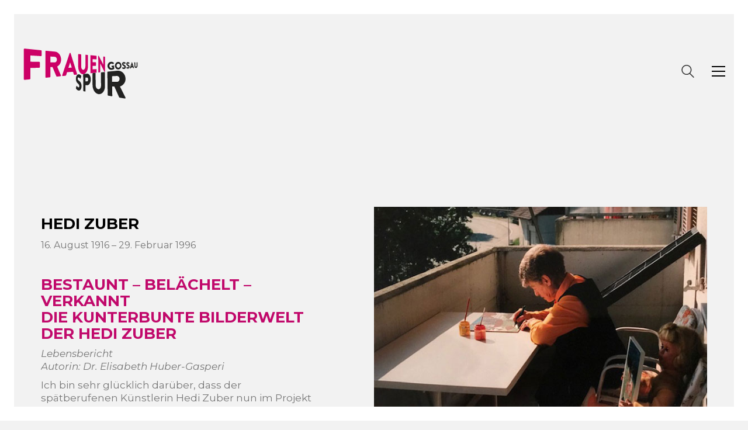

--- FILE ---
content_type: text/html; charset=UTF-8
request_url: http://www.frauenspur-gossau.ch/hedi-zuber/
body_size: 11283
content:
<!DOCTYPE html>

<html class="no-js" lang="de">
<head>
    <meta charset="UTF-8">
    <meta name="viewport" content="width=device-width, initial-scale=1.0">

	<title>Hedi Zuber &#8211; frauenspur-gossau.ch</title>
<link rel="preconnect" href="https://fonts.googleapis.com">
<link rel="preconnect" href="https://fonts.gstatic.com" crossorigin>
<link rel="preload" href="https://fonts.gstatic.com/s/montserrat/v23/JTUSjIg1_i6t8kCHKm459WlhyyTh89Y.woff2" as="font" type="font/woff2" crossorigin>
<link rel="preload" href="https://fonts.gstatic.com/s/montserrat/v23/JTUFjIg1_i6t8kCHKm459Wx7xQYXK0vOoz6jq6R9WXh0oJC8MLnbtg.woff" as="font" type="font/woff" crossorigin>
<meta name='robots' content='max-image-preview:large' />
	<style>img:is([sizes="auto" i], [sizes^="auto," i]) { contain-intrinsic-size: 3000px 1500px }</style>
	<link rel='dns-prefetch' href='//fonts.googleapis.com' />
<link rel="alternate" type="application/rss+xml" title="frauenspur-gossau.ch &raquo; Feed" href="https://www.frauenspur-gossau.ch/feed/" />
<link rel="alternate" type="application/rss+xml" title="frauenspur-gossau.ch &raquo; Kommentar-Feed" href="https://www.frauenspur-gossau.ch/comments/feed/" />
    <meta property="og:type" content="article">
    <meta property="og:title" content="Hedi Zuber">
    <meta property="og:url" content="https://www.frauenspur-gossau.ch/hedi-zuber/">
    <meta property="og:site_name" content="frauenspur-gossau.ch">

	
	        <meta property="og:image" content="https://www.frauenspur-gossau.ch/wp-content/uploads/2020/07/Zuber_Heidi.jpg">
        <link itemprop="image" href="https://www.frauenspur-gossau.ch/wp-content/uploads/2020/07/Zuber_Heidi.jpg">

		            <!--
		  <PageMap>
		    <DataObject type="thumbnail">
		      <Attribute name="src" value="https://www.frauenspur-gossau.ch/wp-content/uploads/2020/07/Zuber_Heidi-150x150.jpg"/>
		      <Attribute name="width" value="150"/>
		      <Attribute name="height" value="150"/>
		    </DataObject>
		  </PageMap>
		-->
		
	<script type="text/javascript">
/* <![CDATA[ */
window._wpemojiSettings = {"baseUrl":"https:\/\/s.w.org\/images\/core\/emoji\/16.0.1\/72x72\/","ext":".png","svgUrl":"https:\/\/s.w.org\/images\/core\/emoji\/16.0.1\/svg\/","svgExt":".svg","source":{"concatemoji":"http:\/\/www.frauenspur-gossau.ch\/wp-includes\/js\/wp-emoji-release.min.js?ver=6.8.3"}};
/*! This file is auto-generated */
!function(s,n){var o,i,e;function c(e){try{var t={supportTests:e,timestamp:(new Date).valueOf()};sessionStorage.setItem(o,JSON.stringify(t))}catch(e){}}function p(e,t,n){e.clearRect(0,0,e.canvas.width,e.canvas.height),e.fillText(t,0,0);var t=new Uint32Array(e.getImageData(0,0,e.canvas.width,e.canvas.height).data),a=(e.clearRect(0,0,e.canvas.width,e.canvas.height),e.fillText(n,0,0),new Uint32Array(e.getImageData(0,0,e.canvas.width,e.canvas.height).data));return t.every(function(e,t){return e===a[t]})}function u(e,t){e.clearRect(0,0,e.canvas.width,e.canvas.height),e.fillText(t,0,0);for(var n=e.getImageData(16,16,1,1),a=0;a<n.data.length;a++)if(0!==n.data[a])return!1;return!0}function f(e,t,n,a){switch(t){case"flag":return n(e,"\ud83c\udff3\ufe0f\u200d\u26a7\ufe0f","\ud83c\udff3\ufe0f\u200b\u26a7\ufe0f")?!1:!n(e,"\ud83c\udde8\ud83c\uddf6","\ud83c\udde8\u200b\ud83c\uddf6")&&!n(e,"\ud83c\udff4\udb40\udc67\udb40\udc62\udb40\udc65\udb40\udc6e\udb40\udc67\udb40\udc7f","\ud83c\udff4\u200b\udb40\udc67\u200b\udb40\udc62\u200b\udb40\udc65\u200b\udb40\udc6e\u200b\udb40\udc67\u200b\udb40\udc7f");case"emoji":return!a(e,"\ud83e\udedf")}return!1}function g(e,t,n,a){var r="undefined"!=typeof WorkerGlobalScope&&self instanceof WorkerGlobalScope?new OffscreenCanvas(300,150):s.createElement("canvas"),o=r.getContext("2d",{willReadFrequently:!0}),i=(o.textBaseline="top",o.font="600 32px Arial",{});return e.forEach(function(e){i[e]=t(o,e,n,a)}),i}function t(e){var t=s.createElement("script");t.src=e,t.defer=!0,s.head.appendChild(t)}"undefined"!=typeof Promise&&(o="wpEmojiSettingsSupports",i=["flag","emoji"],n.supports={everything:!0,everythingExceptFlag:!0},e=new Promise(function(e){s.addEventListener("DOMContentLoaded",e,{once:!0})}),new Promise(function(t){var n=function(){try{var e=JSON.parse(sessionStorage.getItem(o));if("object"==typeof e&&"number"==typeof e.timestamp&&(new Date).valueOf()<e.timestamp+604800&&"object"==typeof e.supportTests)return e.supportTests}catch(e){}return null}();if(!n){if("undefined"!=typeof Worker&&"undefined"!=typeof OffscreenCanvas&&"undefined"!=typeof URL&&URL.createObjectURL&&"undefined"!=typeof Blob)try{var e="postMessage("+g.toString()+"("+[JSON.stringify(i),f.toString(),p.toString(),u.toString()].join(",")+"));",a=new Blob([e],{type:"text/javascript"}),r=new Worker(URL.createObjectURL(a),{name:"wpTestEmojiSupports"});return void(r.onmessage=function(e){c(n=e.data),r.terminate(),t(n)})}catch(e){}c(n=g(i,f,p,u))}t(n)}).then(function(e){for(var t in e)n.supports[t]=e[t],n.supports.everything=n.supports.everything&&n.supports[t],"flag"!==t&&(n.supports.everythingExceptFlag=n.supports.everythingExceptFlag&&n.supports[t]);n.supports.everythingExceptFlag=n.supports.everythingExceptFlag&&!n.supports.flag,n.DOMReady=!1,n.readyCallback=function(){n.DOMReady=!0}}).then(function(){return e}).then(function(){var e;n.supports.everything||(n.readyCallback(),(e=n.source||{}).concatemoji?t(e.concatemoji):e.wpemoji&&e.twemoji&&(t(e.twemoji),t(e.wpemoji)))}))}((window,document),window._wpemojiSettings);
/* ]]> */
</script>
<style id='wp-emoji-styles-inline-css'>

	img.wp-smiley, img.emoji {
		display: inline !important;
		border: none !important;
		box-shadow: none !important;
		height: 1em !important;
		width: 1em !important;
		margin: 0 0.07em !important;
		vertical-align: -0.1em !important;
		background: none !important;
		padding: 0 !important;
	}
</style>
<link rel='stylesheet' id='wp-block-library-css' href='http://www.frauenspur-gossau.ch/wp-includes/css/dist/block-library/style.min.css?ver=6.8.3' media='all' />
<style id='classic-theme-styles-inline-css'>
/*! This file is auto-generated */
.wp-block-button__link{color:#fff;background-color:#32373c;border-radius:9999px;box-shadow:none;text-decoration:none;padding:calc(.667em + 2px) calc(1.333em + 2px);font-size:1.125em}.wp-block-file__button{background:#32373c;color:#fff;text-decoration:none}
</style>
<style id='global-styles-inline-css'>
:root{--wp--preset--aspect-ratio--square: 1;--wp--preset--aspect-ratio--4-3: 4/3;--wp--preset--aspect-ratio--3-4: 3/4;--wp--preset--aspect-ratio--3-2: 3/2;--wp--preset--aspect-ratio--2-3: 2/3;--wp--preset--aspect-ratio--16-9: 16/9;--wp--preset--aspect-ratio--9-16: 9/16;--wp--preset--color--black: #000000;--wp--preset--color--cyan-bluish-gray: #abb8c3;--wp--preset--color--white: #ffffff;--wp--preset--color--pale-pink: #f78da7;--wp--preset--color--vivid-red: #cf2e2e;--wp--preset--color--luminous-vivid-orange: #ff6900;--wp--preset--color--luminous-vivid-amber: #fcb900;--wp--preset--color--light-green-cyan: #7bdcb5;--wp--preset--color--vivid-green-cyan: #00d084;--wp--preset--color--pale-cyan-blue: #8ed1fc;--wp--preset--color--vivid-cyan-blue: #0693e3;--wp--preset--color--vivid-purple: #9b51e0;--wp--preset--gradient--vivid-cyan-blue-to-vivid-purple: linear-gradient(135deg,rgba(6,147,227,1) 0%,rgb(155,81,224) 100%);--wp--preset--gradient--light-green-cyan-to-vivid-green-cyan: linear-gradient(135deg,rgb(122,220,180) 0%,rgb(0,208,130) 100%);--wp--preset--gradient--luminous-vivid-amber-to-luminous-vivid-orange: linear-gradient(135deg,rgba(252,185,0,1) 0%,rgba(255,105,0,1) 100%);--wp--preset--gradient--luminous-vivid-orange-to-vivid-red: linear-gradient(135deg,rgba(255,105,0,1) 0%,rgb(207,46,46) 100%);--wp--preset--gradient--very-light-gray-to-cyan-bluish-gray: linear-gradient(135deg,rgb(238,238,238) 0%,rgb(169,184,195) 100%);--wp--preset--gradient--cool-to-warm-spectrum: linear-gradient(135deg,rgb(74,234,220) 0%,rgb(151,120,209) 20%,rgb(207,42,186) 40%,rgb(238,44,130) 60%,rgb(251,105,98) 80%,rgb(254,248,76) 100%);--wp--preset--gradient--blush-light-purple: linear-gradient(135deg,rgb(255,206,236) 0%,rgb(152,150,240) 100%);--wp--preset--gradient--blush-bordeaux: linear-gradient(135deg,rgb(254,205,165) 0%,rgb(254,45,45) 50%,rgb(107,0,62) 100%);--wp--preset--gradient--luminous-dusk: linear-gradient(135deg,rgb(255,203,112) 0%,rgb(199,81,192) 50%,rgb(65,88,208) 100%);--wp--preset--gradient--pale-ocean: linear-gradient(135deg,rgb(255,245,203) 0%,rgb(182,227,212) 50%,rgb(51,167,181) 100%);--wp--preset--gradient--electric-grass: linear-gradient(135deg,rgb(202,248,128) 0%,rgb(113,206,126) 100%);--wp--preset--gradient--midnight: linear-gradient(135deg,rgb(2,3,129) 0%,rgb(40,116,252) 100%);--wp--preset--font-size--small: 13px;--wp--preset--font-size--medium: 20px;--wp--preset--font-size--large: 36px;--wp--preset--font-size--x-large: 42px;--wp--preset--spacing--20: 0.44rem;--wp--preset--spacing--30: 0.67rem;--wp--preset--spacing--40: 1rem;--wp--preset--spacing--50: 1.5rem;--wp--preset--spacing--60: 2.25rem;--wp--preset--spacing--70: 3.38rem;--wp--preset--spacing--80: 5.06rem;--wp--preset--shadow--natural: 6px 6px 9px rgba(0, 0, 0, 0.2);--wp--preset--shadow--deep: 12px 12px 50px rgba(0, 0, 0, 0.4);--wp--preset--shadow--sharp: 6px 6px 0px rgba(0, 0, 0, 0.2);--wp--preset--shadow--outlined: 6px 6px 0px -3px rgba(255, 255, 255, 1), 6px 6px rgba(0, 0, 0, 1);--wp--preset--shadow--crisp: 6px 6px 0px rgba(0, 0, 0, 1);}:where(.is-layout-flex){gap: 0.5em;}:where(.is-layout-grid){gap: 0.5em;}body .is-layout-flex{display: flex;}.is-layout-flex{flex-wrap: wrap;align-items: center;}.is-layout-flex > :is(*, div){margin: 0;}body .is-layout-grid{display: grid;}.is-layout-grid > :is(*, div){margin: 0;}:where(.wp-block-columns.is-layout-flex){gap: 2em;}:where(.wp-block-columns.is-layout-grid){gap: 2em;}:where(.wp-block-post-template.is-layout-flex){gap: 1.25em;}:where(.wp-block-post-template.is-layout-grid){gap: 1.25em;}.has-black-color{color: var(--wp--preset--color--black) !important;}.has-cyan-bluish-gray-color{color: var(--wp--preset--color--cyan-bluish-gray) !important;}.has-white-color{color: var(--wp--preset--color--white) !important;}.has-pale-pink-color{color: var(--wp--preset--color--pale-pink) !important;}.has-vivid-red-color{color: var(--wp--preset--color--vivid-red) !important;}.has-luminous-vivid-orange-color{color: var(--wp--preset--color--luminous-vivid-orange) !important;}.has-luminous-vivid-amber-color{color: var(--wp--preset--color--luminous-vivid-amber) !important;}.has-light-green-cyan-color{color: var(--wp--preset--color--light-green-cyan) !important;}.has-vivid-green-cyan-color{color: var(--wp--preset--color--vivid-green-cyan) !important;}.has-pale-cyan-blue-color{color: var(--wp--preset--color--pale-cyan-blue) !important;}.has-vivid-cyan-blue-color{color: var(--wp--preset--color--vivid-cyan-blue) !important;}.has-vivid-purple-color{color: var(--wp--preset--color--vivid-purple) !important;}.has-black-background-color{background-color: var(--wp--preset--color--black) !important;}.has-cyan-bluish-gray-background-color{background-color: var(--wp--preset--color--cyan-bluish-gray) !important;}.has-white-background-color{background-color: var(--wp--preset--color--white) !important;}.has-pale-pink-background-color{background-color: var(--wp--preset--color--pale-pink) !important;}.has-vivid-red-background-color{background-color: var(--wp--preset--color--vivid-red) !important;}.has-luminous-vivid-orange-background-color{background-color: var(--wp--preset--color--luminous-vivid-orange) !important;}.has-luminous-vivid-amber-background-color{background-color: var(--wp--preset--color--luminous-vivid-amber) !important;}.has-light-green-cyan-background-color{background-color: var(--wp--preset--color--light-green-cyan) !important;}.has-vivid-green-cyan-background-color{background-color: var(--wp--preset--color--vivid-green-cyan) !important;}.has-pale-cyan-blue-background-color{background-color: var(--wp--preset--color--pale-cyan-blue) !important;}.has-vivid-cyan-blue-background-color{background-color: var(--wp--preset--color--vivid-cyan-blue) !important;}.has-vivid-purple-background-color{background-color: var(--wp--preset--color--vivid-purple) !important;}.has-black-border-color{border-color: var(--wp--preset--color--black) !important;}.has-cyan-bluish-gray-border-color{border-color: var(--wp--preset--color--cyan-bluish-gray) !important;}.has-white-border-color{border-color: var(--wp--preset--color--white) !important;}.has-pale-pink-border-color{border-color: var(--wp--preset--color--pale-pink) !important;}.has-vivid-red-border-color{border-color: var(--wp--preset--color--vivid-red) !important;}.has-luminous-vivid-orange-border-color{border-color: var(--wp--preset--color--luminous-vivid-orange) !important;}.has-luminous-vivid-amber-border-color{border-color: var(--wp--preset--color--luminous-vivid-amber) !important;}.has-light-green-cyan-border-color{border-color: var(--wp--preset--color--light-green-cyan) !important;}.has-vivid-green-cyan-border-color{border-color: var(--wp--preset--color--vivid-green-cyan) !important;}.has-pale-cyan-blue-border-color{border-color: var(--wp--preset--color--pale-cyan-blue) !important;}.has-vivid-cyan-blue-border-color{border-color: var(--wp--preset--color--vivid-cyan-blue) !important;}.has-vivid-purple-border-color{border-color: var(--wp--preset--color--vivid-purple) !important;}.has-vivid-cyan-blue-to-vivid-purple-gradient-background{background: var(--wp--preset--gradient--vivid-cyan-blue-to-vivid-purple) !important;}.has-light-green-cyan-to-vivid-green-cyan-gradient-background{background: var(--wp--preset--gradient--light-green-cyan-to-vivid-green-cyan) !important;}.has-luminous-vivid-amber-to-luminous-vivid-orange-gradient-background{background: var(--wp--preset--gradient--luminous-vivid-amber-to-luminous-vivid-orange) !important;}.has-luminous-vivid-orange-to-vivid-red-gradient-background{background: var(--wp--preset--gradient--luminous-vivid-orange-to-vivid-red) !important;}.has-very-light-gray-to-cyan-bluish-gray-gradient-background{background: var(--wp--preset--gradient--very-light-gray-to-cyan-bluish-gray) !important;}.has-cool-to-warm-spectrum-gradient-background{background: var(--wp--preset--gradient--cool-to-warm-spectrum) !important;}.has-blush-light-purple-gradient-background{background: var(--wp--preset--gradient--blush-light-purple) !important;}.has-blush-bordeaux-gradient-background{background: var(--wp--preset--gradient--blush-bordeaux) !important;}.has-luminous-dusk-gradient-background{background: var(--wp--preset--gradient--luminous-dusk) !important;}.has-pale-ocean-gradient-background{background: var(--wp--preset--gradient--pale-ocean) !important;}.has-electric-grass-gradient-background{background: var(--wp--preset--gradient--electric-grass) !important;}.has-midnight-gradient-background{background: var(--wp--preset--gradient--midnight) !important;}.has-small-font-size{font-size: var(--wp--preset--font-size--small) !important;}.has-medium-font-size{font-size: var(--wp--preset--font-size--medium) !important;}.has-large-font-size{font-size: var(--wp--preset--font-size--large) !important;}.has-x-large-font-size{font-size: var(--wp--preset--font-size--x-large) !important;}
:where(.wp-block-post-template.is-layout-flex){gap: 1.25em;}:where(.wp-block-post-template.is-layout-grid){gap: 1.25em;}
:where(.wp-block-columns.is-layout-flex){gap: 2em;}:where(.wp-block-columns.is-layout-grid){gap: 2em;}
:root :where(.wp-block-pullquote){font-size: 1.5em;line-height: 1.6;}
</style>
<link rel='stylesheet' id='js_composer_front-css' href='http://www.frauenspur-gossau.ch/wp-content/plugins/js_composer/assets/css/js_composer.min.css?ver=6.9.0' media='all' />
<link rel='stylesheet' id='kalium-bootstrap-css-css' href='http://www.frauenspur-gossau.ch/wp-content/themes/kalium/assets/css/bootstrap.min.css?ver=3.28.1755265153' media='all' />
<link rel='stylesheet' id='kalium-theme-base-css-css' href='http://www.frauenspur-gossau.ch/wp-content/themes/kalium/assets/css/base.min.css?ver=3.28.1755265153' media='all' />
<link rel='stylesheet' id='kalium-theme-style-new-css-css' href='http://www.frauenspur-gossau.ch/wp-content/themes/kalium/assets/css/new/style.min.css?ver=3.28.1755265153' media='all' />
<link rel='stylesheet' id='kalium-theme-other-css-css' href='http://www.frauenspur-gossau.ch/wp-content/themes/kalium/assets/css/other.min.css?ver=3.28.1755265153' media='all' />
<link rel='stylesheet' id='kalium-theme-portfolio-css-css' href='http://www.frauenspur-gossau.ch/wp-content/themes/kalium/assets/css/portfolio.min.css?ver=3.28.1755265153' media='all' />
<link rel='stylesheet' id='kalium-style-css-css' href='http://www.frauenspur-gossau.ch/wp-content/themes/kalium/style.css?ver=3.28.1755265153' media='all' />
<link rel='stylesheet' id='custom-skin-css' href='http://www.frauenspur-gossau.ch/wp-content/themes/kalium-child-agency/custom-skin.css?ver=1b8fb3f9f7650399b7d996cc55645129' media='all' />
<link rel='stylesheet' id='kalium-fluidbox-css-css' href='http://www.frauenspur-gossau.ch/wp-content/themes/kalium/assets/vendors/fluidbox/css/fluidbox.min.css?ver=3.28.1755265153' media='all' />
<link rel='stylesheet' id='kalium-child-css' href='http://www.frauenspur-gossau.ch/wp-content/themes/kalium-child-agency/style.css?ver=6.8.3' media='all' />
<link rel='stylesheet' id='typolab-montserrat-font-3-css' href='https://fonts.googleapis.com/css2?family=Montserrat%3Aital%2Cwght%400%2C400%3B0%2C700%3B1%2C400&#038;display=swap&#038;ver=3.28' media='all' />
    <script type="text/javascript">
		var ajaxurl = ajaxurl || 'https://www.frauenspur-gossau.ch/wp-admin/admin-ajax.php';
		    </script>
	
<style data-font-appearance-settings>h1, .h1, .section-title h1 {
	text-transform: uppercase;
}
h2, .h2, .single-post .post-comments--section-title h2, .section-title h2 {
	text-transform: uppercase;
}
h3, .h3, .section-title h3 {
	text-transform: uppercase;
}
h4, .h4, .section-title h4 {
	text-transform: uppercase;
}
h5, .h5 {
	text-transform: uppercase;
}

























.portfolio-description-showinfo p, .single-portfolio-holder .details .project-description p, .gallery-item-description .post-formatting p {
	font-size: 17px;
}</style>
<style data-custom-selectors>h1, h2, h3, h4, h5, h6{font-family:"Montserrat";font-style:normal;font-weight:700}body, p, .section-title p, .single-portfolio-holder .details .project-description p{font-family:"Montserrat";font-style:normal;font-weight:normal}</style><script type="text/javascript" src="http://www.frauenspur-gossau.ch/wp-includes/js/jquery/jquery.min.js?ver=3.7.1" id="jquery-core-js"></script>
<script type="text/javascript" src="http://www.frauenspur-gossau.ch/wp-includes/js/jquery/jquery-migrate.min.js?ver=3.4.1" id="jquery-migrate-js"></script>
<link rel="https://api.w.org/" href="https://www.frauenspur-gossau.ch/wp-json/" /><link rel="alternate" title="JSON" type="application/json" href="https://www.frauenspur-gossau.ch/wp-json/wp/v2/portfolio/4195" /><link rel="EditURI" type="application/rsd+xml" title="RSD" href="https://www.frauenspur-gossau.ch/xmlrpc.php?rsd" />
<meta name="generator" content="WordPress 6.8.3" />
<link rel="canonical" href="https://www.frauenspur-gossau.ch/hedi-zuber/" />
<link rel='shortlink' href='https://www.frauenspur-gossau.ch/?p=4195' />
<link rel="alternate" title="oEmbed (JSON)" type="application/json+oembed" href="https://www.frauenspur-gossau.ch/wp-json/oembed/1.0/embed?url=https%3A%2F%2Fwww.frauenspur-gossau.ch%2Fhedi-zuber%2F" />
<link rel="alternate" title="oEmbed (XML)" type="text/xml+oembed" href="https://www.frauenspur-gossau.ch/wp-json/oembed/1.0/embed?url=https%3A%2F%2Fwww.frauenspur-gossau.ch%2Fhedi-zuber%2F&#038;format=xml" />
<noscript><style>.vce-row-container .vcv-lozad {display: none}</style></noscript><meta name="generator" content="Powered by Visual Composer Website Builder - fast and easy-to-use drag and drop visual editor for WordPress."/><style id="theme-custom-css">.header-logo.logo-image {    height: auto;}</style>					<link rel="shortcut icon" href="https://www.frauenspur-gossau.ch/wp-content/uploads/2020/07/faviconF.png">
						<script>var mobile_menu_breakpoint = 768;</script><style data-appended-custom-css="true">@media screen and (min-width:769px) { .mobile-menu-wrapper,.mobile-menu-overlay,.header-block__item--mobile-menu-toggle {display: none;} }</style><style data-appended-custom-css="true">@media screen and (max-width:768px) { .header-block__item--standard-menu-container {display: none;} }</style><style>.recentcomments a{display:inline !important;padding:0 !important;margin:0 !important;}</style><meta name="generator" content="Powered by WPBakery Page Builder - drag and drop page builder for WordPress."/>
<noscript><style> .wpb_animate_when_almost_visible { opacity: 1; }</style></noscript></head>
<body class="wp-singular portfolio-template-default single single-portfolio postid-4195 wp-theme-kalium wp-child-theme-kalium-child-agency vcwb has-page-borders has-fixed-footer wpb-js-composer js-comp-ver-6.9.0 vc_responsive portfolio-category-lebensgeschichten">

<style data-appended-custom-css="true">.page-border > .top-border, .page-border > .right-border, .page-border > .bottom-border, .page-border > .left-border {padding: 12px; background: #ffffff !important;}</style><style data-appended-custom-css="true">@media screen and (min-width: 768px) { body > .wrapper, .top-menu-container, .portfolio-description-container, .single-portfolio-holder .portfolio-navigation, .portfolio-slider-nav, .site-footer, .woocommerce-demo-store .woocommerce-store-notice, .fullscreen-menu-footer {margin: 24px;} }</style><style data-appended-custom-css="true">@media screen and (min-width: 992px) { .site-footer.fixed-footer {left: 24px; right: 24px;} }</style><style data-appended-custom-css="true">.main-header.fullwidth-header, demo_store, .nivo-lightbox-theme-default .nivo-lightbox-close {margin-left: 24px; margin-right: 24px;}</style><style data-appended-custom-css="true">.nivo-lightbox-theme-default .nivo-lightbox-close {margin-top: 24px; margin-top: 24px;}</style><style data-appended-custom-css="true">body {height: calc(100% - 48px); min-height: calc(100% - 48px);}</style><style data-appended-custom-css="true">.has-page-borders.has-fixed-footer .wrapper {min-height: calc(100vh - 48px);}</style><div class="page-border" data-wow-duration="0.7s" data-wow-delay="0.2s">
	<div class="top-border"></div>
	<div class="right-border"></div>
	<div class="bottom-border"></div>
	<div class="left-border"></div>
</div>
<div class="mobile-menu-wrapper mobile-menu-fullscreen">

    <div class="mobile-menu-container">

		<ul id="menu-main-menu" class="menu"><li id="menu-item-3635" class="menu-item menu-item-type-post_type menu-item-object-page menu-item-home menu-item-3635"><a href="https://www.frauenspur-gossau.ch/">Home</a></li>
<li id="menu-item-3935" class="menu-item menu-item-type-post_type menu-item-object-page menu-item-3935"><a href="https://www.frauenspur-gossau.ch/frauengeschichte/">Frauen und Geschichtsspur</a></li>
<li id="menu-item-3938" class="menu-item menu-item-type-post_type menu-item-object-page menu-item-3938"><a href="https://www.frauenspur-gossau.ch/lebensgeschichten/">Lebensgeschichten</a></li>
<li id="menu-item-6240" class="menu-item menu-item-type-post_type menu-item-object-page menu-item-6240"><a href="https://www.frauenspur-gossau.ch/frauenspuren-im-hallenbad/">Frauenspuren im Hallenbad</a></li>
<li id="menu-item-3937" class="menu-item menu-item-type-post_type menu-item-object-page menu-item-3937"><a href="https://www.frauenspur-gossau.ch/filmauschnitte/">Im Gespräch mit …</a></li>
<li id="menu-item-4746" class="menu-item menu-item-type-post_type menu-item-object-page menu-item-4746"><a href="https://www.frauenspur-gossau.ch/frauenvereine-gossau/">Frauenvereine</a></li>
<li id="menu-item-4745" class="menu-item menu-item-type-post_type menu-item-object-page menu-item-4745"><a href="https://www.frauenspur-gossau.ch/frauen-und-literatur/">Frauen und Literatur</a></li>
<li id="menu-item-4809" class="menu-item menu-item-type-post_type menu-item-object-page menu-item-4809"><a href="https://www.frauenspur-gossau.ch/das-projekt/">Das Projekt</a></li>
<li id="menu-item-3586" class="menu-item menu-item-type-post_type menu-item-object-page menu-item-3586"><a href="https://www.frauenspur-gossau.ch/team/">Spurensucherinnen</a></li>
<li id="menu-item-5174" class="menu-item menu-item-type-post_type menu-item-object-page menu-item-5174"><a href="https://www.frauenspur-gossau.ch/news/">News</a></li>
<li id="menu-item-5734" class="menu-item menu-item-type-post_type menu-item-object-page menu-item-5734"><a href="https://www.frauenspur-gossau.ch/das-buch/">Das Buch</a></li>
<li id="menu-item-5197" class="menu-item menu-item-type-post_type menu-item-object-page menu-item-5197"><a href="https://www.frauenspur-gossau.ch/spendenliste/">Spendenliste</a></li>
<li id="menu-item-4808" class="menu-item menu-item-type-post_type menu-item-object-page menu-item-4808"><a href="https://www.frauenspur-gossau.ch/kontakt/">Kontakt</a></li>
</ul>
		
		            <a href="#" class="mobile-menu-close-link toggle-bars exit menu-skin-light" role="button" aria-label="Close">
				        <span class="toggle-bars__column">
            <span class="toggle-bars__bar-lines">
                <span class="toggle-bars__bar-line toggle-bars__bar-line--top"></span>
                <span class="toggle-bars__bar-line toggle-bars__bar-line--middle"></span>
                <span class="toggle-bars__bar-line toggle-bars__bar-line--bottom"></span>
            </span>
        </span>
		            </a>
		
		
    </div>

</div>

<div class="mobile-menu-overlay"></div>
<div class="wrapper" id="main-wrapper">

	<style data-appended-custom-css="true">.header-block, .site-header--static-header-type {padding-top: 50px;}</style><style data-appended-custom-css="true">@media screen and (max-width: 992px) { .header-block, .site-header--static-header-type {padding-top: 25px;} }</style><style data-appended-custom-css="true">@media screen and (max-width: 768px) { .header-block, .site-header--static-header-type {padding-top: 16.666666666667px;} }</style>    <header class="site-header main-header menu-type-full-bg-menu is-sticky">

		<div class="header-block">

	
	<div class="header-block__row-container container">

		<div class="header-block__row header-block__row--main">
			        <div class="header-block__column header-block__logo header-block--auto-grow">
			<style data-appended-custom-css="true">.logo-image {width:200px;height:200px;}</style><style data-appended-custom-css="true">@media screen and (max-width: 768px) { .logo-image {width:120px;height:120px;} }</style>    <a href="https://www.frauenspur-gossau.ch" class="header-logo logo-image" aria-label="Go to homepage">
		            <img src="https://www.frauenspur-gossau.ch/wp-content/uploads/2020/06/mail_frauenspur.svg" class="main-logo" width="200" height="200" alt="Frauenspur_Gossau"/>
		    </a>
        </div>
		        <div class="header-block__column header-block--content-right header-block--align-right">

            <div class="header-block__items-row">
				<div class="header-block__item header-block__item--type-search-field header-block__item--hide-on-mobile">        <div class="header-search-input menu-skin-dark">
            <form role="search" method="get" action="https://www.frauenspur-gossau.ch/">
                <div class="search-field">
                    <span>Seite durchsuchen...</span>
                    <input type="search" value="" autocomplete="off" name="s"/>
                </div>

                <div class="search-icon">
                    <a href="#" data-animation="none" aria-label="Search site">
						<?xml version="1.0" encoding="utf-8"?>
<!-- Generator: Adobe Illustrator 19.2.1, SVG Export Plug-In . SVG Version: 6.00 Build 0)  -->
<svg height="24" width="24" version="1.1" xmlns="http://www.w3.org/2000/svg" xmlns:xlink="http://www.w3.org/1999/xlink" x="0px" y="0px"
	 viewBox="0 0 1417.3 1417.3" style="enable-background:new 0 0 1417.3 1417.3;" xml:space="preserve">
<style type="text/css">
	.st0{display:none;}
	.st1{display:inline;}
</style>
<g id="search-one">
	<path d="M976.2,925.2c90.6-98.1,147.1-229.4,147.1-374.1C1123.4,247.7,876.5,0,572.2,0S21.1,247.7,21.1,551.1
		s246.9,551.1,551.1,551.1c123.9,0,237.7-40.7,330-109.7l409.8,409.8c10,10,22.4,15,34.9,15s25.8-5,34.9-15
		c19.1-19.1,19.1-50.7,0-70.7L976.2,925.2z M120.8,551.1c0-248.6,202-451.4,451.4-451.4c248.6,0,451.4,202,451.4,451.4
		s-202,451.4-451.4,451.4S120.8,799.7,120.8,551.1z"/>
</g>
<g id="search-two" class="st0">
	<path class="st1" d="M976.2,925.2c90.6-98.1,147.1-229.4,147.1-374.1C1123.4,247.7,876.5,0,572.2,0S21.1,247.7,21.1,551.1
		s246.9,551.1,551.1,551.1c123.9,0,237.7-40.7,330-109.7l409.8,409.8c10,10,22.4,15,34.9,15s25.8-5,34.9-15
		c19.1-19.1,19.1-50.7,0-70.7L976.2,925.2z"/>
</g>
</svg>
                    </a>
                </div>

				            </form>

        </div>
		</div><div class="header-block__item header-block__item--type-open-fullscreen-menu"><a href="#" class="toggle-bars menu-skin-dark" aria-label="Toggle navigation" role="button" data-action="fullscreen-menu" data-default-skin="menu-skin-dark" data-active-skin="menu-skin-light">        <span class="toggle-bars__column">
            <span class="toggle-bars__bar-lines">
                <span class="toggle-bars__bar-line toggle-bars__bar-line--top"></span>
                <span class="toggle-bars__bar-line toggle-bars__bar-line--middle"></span>
                <span class="toggle-bars__bar-line toggle-bars__bar-line--bottom"></span>
            </span>
        </span>
		</a></div>            </div>

        </div>
				</div>

	</div>

	
</div>
        <div class="fullscreen-menu full-screen-menu menu-open-effect-fade menu-skin-dark menu-aligned-center has-fullmenu-footer translucent-background">
            <div class="fullscreen-menu-navigation">
                <div class="container">
                    <nav>
						<ul id="menu-main-menu-1" class="menu"><li class="menu-item menu-item-type-post_type menu-item-object-page menu-item-home menu-item-3635"><a href="https://www.frauenspur-gossau.ch/"><span>Home</span></a></li>
<li class="menu-item menu-item-type-post_type menu-item-object-page menu-item-3935"><a href="https://www.frauenspur-gossau.ch/frauengeschichte/"><span>Frauen und Geschichtsspur</span></a></li>
<li class="menu-item menu-item-type-post_type menu-item-object-page menu-item-3938"><a href="https://www.frauenspur-gossau.ch/lebensgeschichten/"><span>Lebensgeschichten</span></a></li>
<li class="menu-item menu-item-type-post_type menu-item-object-page menu-item-6240"><a href="https://www.frauenspur-gossau.ch/frauenspuren-im-hallenbad/"><span>Frauenspuren im Hallenbad</span></a></li>
<li class="menu-item menu-item-type-post_type menu-item-object-page menu-item-3937"><a href="https://www.frauenspur-gossau.ch/filmauschnitte/"><span>Im Gespräch mit …</span></a></li>
<li class="menu-item menu-item-type-post_type menu-item-object-page menu-item-4746"><a href="https://www.frauenspur-gossau.ch/frauenvereine-gossau/"><span>Frauenvereine</span></a></li>
<li class="menu-item menu-item-type-post_type menu-item-object-page menu-item-4745"><a href="https://www.frauenspur-gossau.ch/frauen-und-literatur/"><span>Frauen und Literatur</span></a></li>
<li class="menu-item menu-item-type-post_type menu-item-object-page menu-item-4809"><a href="https://www.frauenspur-gossau.ch/das-projekt/"><span>Das Projekt</span></a></li>
<li class="menu-item menu-item-type-post_type menu-item-object-page menu-item-3586"><a href="https://www.frauenspur-gossau.ch/team/"><span>Spurensucherinnen</span></a></li>
<li class="menu-item menu-item-type-post_type menu-item-object-page menu-item-5174"><a href="https://www.frauenspur-gossau.ch/news/"><span>News</span></a></li>
<li class="menu-item menu-item-type-post_type menu-item-object-page menu-item-5734"><a href="https://www.frauenspur-gossau.ch/das-buch/"><span>Das Buch</span></a></li>
<li class="menu-item menu-item-type-post_type menu-item-object-page menu-item-5197"><a href="https://www.frauenspur-gossau.ch/spendenliste/"><span>Spendenliste</span></a></li>
<li class="menu-item menu-item-type-post_type menu-item-object-page menu-item-4808"><a href="https://www.frauenspur-gossau.ch/kontakt/"><span>Kontakt</span></a></li>
</ul>                            <form class="search-form" method="get" action="https://www.frauenspur-gossau.ch/" enctype="application/x-www-form-urlencoded">
                                <input id="full-bg-search-inp" type="search" class="search-field" value="" name="s" autocomplete="off"/>
                                <label for="full-bg-search-inp">
									Suchen <span><i></i><i></i><i></i></span>                                </label>
                            </form>
						                    </nav>
                </div>
            </div>

			                <div class="fullscreen-menu-footer">
                    <div class="container">
                        <div class="right-part">
							<ul class="social-networks rounded"><li><a href="https://www.facebook.com/frauenspurgossau2021" target="_blank" class="facebook" title="Facebook" aria-label="Facebook" rel="noopener"><i class="fab fa-facebook"></i><span class="name">Facebook</span></a></li><li><a href="https://www.instagram.com/frauenspurgossau/" target="_blank" class="instagram" title="Instagram" aria-label="Instagram" rel="noopener"><i class="fab fa-instagram"></i><span class="name">Instagram</span></a></li></ul>                        </div>
                        <div class="left-part">
							© Copyright 2026  — <a href="http://www.frauenspur-gossau.ch/impressum/" target="_blank" rel="noopener">Impressum</a>                        </div>
                    </div>
                </div>
			
        </div>
		
    </header>

<div class="container">

	<div class="page-container">

		<div class="single-portfolio-holder portfolio-type-1 alt-one clearfix is-sticky description-set-left">

			<div class="details col-md-5">
				
				<div class="title section-title">
					<h1>Hedi Zuber</h1>

										<p>16. August 1916 – 29. Februar 1996</p>
									</div>

				<div class="project-description">
					<div class="post-formatting">
						<div class="vc-row-container"><div class="vc_row wpb_row vc_row-fluid"><div class="wpb_column vc_column_container vc_col-sm-12"><div class="vc_column-inner"><div class="wpb_wrapper">
	<div class="wpb_text_column wpb_content_element  wpb_animate_when_almost_visible wpb_fadeInUp fadeInUp post-formatting " >
		<div class="wpb_wrapper">
			<h3><span style="color: #c1096b;">Bestaunt – belächelt – verkannt<br />
</span><span style="color: #c1096b;">Die kunterbunte Bilderwelt der Hedi Zuber</span></h3>
<p><em>Lebensbericht<br />
Autorin: Dr. Elisabeth Huber-Gasperi</em></p>
<p>Ich bin sehr glücklich darüber, dass der spätberufenen Künstlerin Hedi Zuber nun im Projekt «Frauenspur Gossau» ein ihr gebührender Platz zu Teil wird. Zeitlebens meist verkannt, mit einer schweren Behinderung gezeichnet und in Armut lebend, trug sie ihr Herz auf dem richtigen Fleck. Stets freundlich meisterte sie ihr hartes Leben voller Schmerzen und fand letztendlich durch die spät erkannte Begabung zur Malerei, die ihr Leben positiv veränderte.</p>
<p><a href="http://www.frauenspur-gossau.ch/wp-content/uploads/2021/01/Zuber_Heidi_Lebensgeschichte.pdf" target="_blank" rel="noopener noreferrer">Weiterlesen</a></p>

		</div>
	</div>
</div></div></div></div></div>
					</div>
				</div>

				
				
				
			</div>

			<div class="col-md-6 col-md-offset-1 gallery-column-env">

				<div class="gallery masonry-mode-gallery">

    <div class="row nivo">
		                <div class="col-xs-12">

                    <div class="photo wow fadeInLab">

                        <a href="https://www.frauenspur-gossau.ch/wp-content/uploads/2020/07/Zuber_Heidi_2.jpg" data-lightbox-gallery="post-gallery" >
							<span class="image-placeholder" style="padding-bottom:69.07563025%;background-color:#eeeeee"><img width="595" height="411" src="https://www.frauenspur-gossau.ch/wp-content/uploads/2020/07/Zuber_Heidi_2.jpg" class="attachment-portfolio-single-img-1 size-portfolio-single-img-1 img-4199 lazyloaded" role="presentation" decoding="async" fetchpriority="high" srcset="https://www.frauenspur-gossau.ch/wp-content/uploads/2020/07/Zuber_Heidi_2.jpg 595w, https://www.frauenspur-gossau.ch/wp-content/uploads/2020/07/Zuber_Heidi_2-300x207.jpg 300w, https://www.frauenspur-gossau.ch/wp-content/uploads/2020/07/Zuber_Heidi_2-558x385.jpg 558w" sizes="(max-width: 595px) 100vw, 595px" alt="" /></span>                        </a>

						
                    </div>

                </div>
			                <div class="col-xs-12 col-sm-6">

                    <div class="photo wow fadeInLab">

                        <a href="https://www.frauenspur-gossau.ch/wp-content/uploads/2020/07/Zuber_Heidi_3.jpg" data-lightbox-gallery="post-gallery" >
							<span class="image-placeholder" style="padding-bottom:145.83333333%;background-color:#eeeeee"><img width="408" height="595" class="attachment-portfolio-single-img-2 size-portfolio-single-img-2 img-4200 lazyload" role="presentation" decoding="async" alt="" data-src="https://www.frauenspur-gossau.ch/wp-content/uploads/2020/07/Zuber_Heidi_3.jpg" data-srcset="https://www.frauenspur-gossau.ch/wp-content/uploads/2020/07/Zuber_Heidi_3.jpg 408w, https://www.frauenspur-gossau.ch/wp-content/uploads/2020/07/Zuber_Heidi_3-206x300.jpg 206w" data-sizes="(max-width: 408px) 100vw, 408px" /></span>                        </a>

						
                    </div>

                </div>
			                <div class="col-xs-12 col-sm-6">

                    <div class="photo wow fadeInLab">

                        <a href="https://www.frauenspur-gossau.ch/wp-content/uploads/2020/07/Zuber_Heidi.jpg" data-lightbox-gallery="post-gallery" >
							<span class="image-placeholder" style="padding-bottom:64.70588235%;background-color:#eeeeee"><img width="595" height="385" class="attachment-portfolio-single-img-2 size-portfolio-single-img-2 img-4198 lazyload" role="presentation" decoding="async" alt="" data-src="https://www.frauenspur-gossau.ch/wp-content/uploads/2020/07/Zuber_Heidi.jpg" data-srcset="https://www.frauenspur-gossau.ch/wp-content/uploads/2020/07/Zuber_Heidi.jpg 595w, https://www.frauenspur-gossau.ch/wp-content/uploads/2020/07/Zuber_Heidi-300x194.jpg 300w, https://www.frauenspur-gossau.ch/wp-content/uploads/2020/07/Zuber_Heidi-558x361.jpg 558w" data-sizes="(max-width: 595px) 100vw, 595px" /></span>                        </a>

						
                    </div>

                </div>
			    </div>

</div>
			</div>

			    <div class="row">
        <div class="col-xs-12">
            <div class="portfolio-big-navigation portfolio-navigation-type-simple wow fadeIn">
                <div class="row">
                    <div class="col-xs-5">
						<a href="https://www.frauenspur-gossau.ch/eva-agosti-hugentobler/" class="adjacent-post-link adjacent-post-link--prev adjacent-post-link--has-icon adjacent-post-link--arrow-left">
	        <span class="adjacent-post-link__icon">
            <i class="flaticon-arrow427"></i>
        </span>
	
    <span class="adjacent-post-link__text">
        
        <span class="adjacent-post-link__text-primary">
            Eva Agosti-Hugentobler        </span>
    </span>
</a>
                    </div>

                    <div class="col-xs-2 text-on-center">
                        <a class="back-to-portfolio" href="https://www.frauenspur-gossau.ch/portfolio/">
                            <i class="flaticon-four60"></i>
                        </a>
                    </div>

                    <div class="col-xs-5 text-align-right">
						<a href="https://www.frauenspur-gossau.ch/martha-straessle/" class="adjacent-post-link adjacent-post-link--next adjacent-post-link--has-icon adjacent-post-link--arrow-right">
	        <span class="adjacent-post-link__icon">
            <i class="flaticon-arrow413"></i>
        </span>
	
    <span class="adjacent-post-link__text">
        
        <span class="adjacent-post-link__text-primary">
            Martha Strässle        </span>
    </span>
</a>
                    </div>
                </div>
            </div>
        </div>
    </div>
		</div>
	</div>

</div></div><!-- .wrapper -->
<footer id="footer" role="contentinfo" class="site-footer main-footer footer-bottom-vertical fixed-footer fixed-footer-fade">

	
	
        <div class="footer-bottom">

            <div class="container">

                <div class="footer-bottom-content">

					
                        <div class="footer-content-right">
							<ul class="social-networks rounded"><li><a href="https://www.facebook.com/frauenspurgossau2021" target="_blank" class="facebook" title="Facebook" aria-label="Facebook" rel="noopener"><i class="fab fa-facebook"></i><span class="name">Facebook</span></a></li><li><a href="https://www.instagram.com/frauenspurgossau/" target="_blank" class="instagram" title="Instagram" aria-label="Instagram" rel="noopener"><i class="fab fa-instagram"></i><span class="name">Instagram</span></a></li></ul>                        </div>

					
					
                        <div class="footer-content-left">

                            <div class="copyrights site-info">
                                <p>© Copyright 2026  — <a href="http://www.frauenspur-gossau.ch/impressum/" target="_blank" rel="noopener">Impressum</a></p>
                            </div>

                        </div>

					                </div>

            </div>

        </div>

	
</footer><script type="speculationrules">
{"prefetch":[{"source":"document","where":{"and":[{"href_matches":"\/*"},{"not":{"href_matches":["\/wp-*.php","\/wp-admin\/*","\/wp-content\/uploads\/*","\/wp-content\/*","\/wp-content\/plugins\/*","\/wp-content\/themes\/kalium-child-agency\/*","\/wp-content\/themes\/kalium\/*","\/*\\?(.+)"]}},{"not":{"selector_matches":"a[rel~=\"nofollow\"]"}},{"not":{"selector_matches":".no-prefetch, .no-prefetch a"}}]},"eagerness":"conservative"}]}
</script>
<script type="application/ld+json">{"@context":"https:\/\/schema.org\/","@type":"Organization","name":"frauenspur-gossau.ch","url":"https:\/\/www.frauenspur-gossau.ch","logo":"https:\/\/www.frauenspur-gossau.ch\/wp-content\/uploads\/2020\/06\/mail_frauenspur.svg"}</script>    <a href="#top" class="go-to-top position-bottom-right" data-type="footer"
       data-val="footer">
        <i class="flaticon-bottom4"></i>
    </a>
	<link rel='stylesheet' id='kalium-nivo-lightbox-css-css' href='http://www.frauenspur-gossau.ch/wp-content/themes/kalium/assets/vendors/nivo-lightbox/nivo-lightbox.min.css?ver=3.28.1755265153' media='all' />
<link rel='stylesheet' id='kalium-nivo-lightbox-default-css-css' href='http://www.frauenspur-gossau.ch/wp-content/themes/kalium/assets/vendors/nivo-lightbox/themes/default/default.css?ver=3.28.1755265153' media='all' />
<link rel='stylesheet' id='vc_animate-css-css' href='http://www.frauenspur-gossau.ch/wp-content/plugins/js_composer/assets/lib/bower/animate-css/animate.min.css?ver=6.9.0' media='all' />
<link rel='stylesheet' id='kalium-fontawesome-css-css' href='http://www.frauenspur-gossau.ch/wp-content/themes/kalium/assets/vendors/font-awesome/css/all.min.css?ver=3.28.1755265153' media='all' />
<script type="text/javascript" src="http://www.frauenspur-gossau.ch/wp-content/themes/kalium/assets/vendors/gsap/gsap.min.js?ver=3.28.1755265153" id="kalium-gsap-js-js"></script>
<script type="text/javascript" src="http://www.frauenspur-gossau.ch/wp-content/themes/kalium/assets/vendors/gsap/ScrollToPlugin.min.js?ver=3.28.1755265153" id="kalium-gsap-scrollto-js-js"></script>
<script type="text/javascript" src="http://www.frauenspur-gossau.ch/wp-content/themes/kalium/assets/vendors/scrollmagic/ScrollMagic.min.js?ver=3.28.1755265153" id="kalium-scrollmagic-js-js"></script>
<script type="text/javascript" src="http://www.frauenspur-gossau.ch/wp-content/themes/kalium/assets/vendors/scrollmagic/plugins/animation.gsap.min.js?ver=3.28.1755265153" id="kalium-scrollmagic-gsap-js-js"></script>
<script type="text/javascript" src="http://www.frauenspur-gossau.ch/wp-content/themes/kalium/assets/js/sticky-header.min.js?ver=3.28.1755265153" id="kalium-sticky-header-js-js"></script>
<script type="text/javascript" src="http://www.frauenspur-gossau.ch/wp-content/themes/kalium/assets/vendors/jquery-libs/jquery.ba-throttle-debounce.js?ver=3.28.1755265153" id="kalium-jquery-throttle-debounce-js-js"></script>
<script type="text/javascript" src="http://www.frauenspur-gossau.ch/wp-content/themes/kalium/assets/vendors/fluidbox/jquery.fluidbox.min.js?ver=3.28.1755265153" id="kalium-fluidbox-js-js"></script>
<script type="text/javascript" src="http://www.frauenspur-gossau.ch/wp-content/themes/kalium/assets/vendors/gsap/SplitText.min.js?ver=3.28.1755265153" id="kalium-gsap-splittext-js-js"></script>
<script type="text/javascript" src="http://www.frauenspur-gossau.ch/wp-content/themes/kalium/assets/vendors/metafizzy/isotope.pkgd.min.js?ver=3.28.1755265153" id="kalium-metafizzy-isotope-js-js"></script>
<script type="text/javascript" src="http://www.frauenspur-gossau.ch/wp-content/themes/kalium/assets/vendors/metafizzy/packery-mode.pkgd.min.js?ver=3.28.1755265153" id="kalium-metafizzy-packery-js-js"></script>
<script type="text/javascript" src="http://www.frauenspur-gossau.ch/wp-content/themes/kalium/assets/vendors/nivo-lightbox/nivo-lightbox.min.js?ver=3.28.1755265153" id="kalium-nivo-lightbox-js-js"></script>
<script type="text/javascript" id="wpb_composer_front_js-js-extra">
/* <![CDATA[ */
var vcData = {"currentTheme":{"slug":"kalium"}};
/* ]]> */
</script>
<script type="text/javascript" src="http://www.frauenspur-gossau.ch/wp-content/plugins/js_composer/assets/js/dist/js_composer_front.min.js?ver=6.9.0" id="wpb_composer_front_js-js"></script>
<script type="text/javascript" src="http://www.frauenspur-gossau.ch/wp-content/plugins/js_composer/assets/lib/vc_waypoints/vc-waypoints.min.js?ver=6.9.0" id="vc_waypoints-js"></script>
<script type="text/javascript" id="kalium-main-js-js-before">
/* <![CDATA[ */
var _k = _k || {}; _k.stickyHeaderOptions = {"type":"standard","containerElement":".site-header","logoElement":".logo-image","triggerOffset":0,"offset":".top-header-bar","animationOffset":10,"spacer":true,"animateProgressWithScroll":false,"animateDuration":null,"tweenChanges":false,"classes":{"name":"site-header","prefix":"sticky","init":"initialized","fixed":"fixed","absolute":"absolute","spacer":"spacer","active":"active","fullyActive":"fully-active"},"autohide":{"animationType":"fade-slide-top","duration":0.29999999999999999,"threshold":100},"animateScenes":{"styling":{"name":"style","selector":".header-block","props":["backgroundColor"],"css":{"default":{"backgroundColor":"#f2f2f2"}},"data":{"tags":["transparent-header"]},"position":0},"padding":{"name":"padding","selector":".header-block","props":["paddingTop","paddingBottom"],"css":{"default":{"paddingTop":-40,"paddingBottom":-40}},"position":0}},"alternateLogos":[],"supportedOn":{"desktop":1,"tablet":1,"mobile":1},"other":{"menuSkin":"menu-skin-main"},"debugMode":false};
var _k = _k || {}; _k.logoSwitchOnSections = [];
var _k = _k || {}; _k.enqueueAssets = {"js":{"light-gallery":[{"src":"http:\/\/www.frauenspur-gossau.ch\/wp-content\/themes\/kalium\/assets\/vendors\/light-gallery\/lightgallery-all.min.js"}],"videojs":[{"src":"http:\/\/www.frauenspur-gossau.ch\/wp-content\/themes\/kalium\/assets\/vendors\/video-js\/video.min.js"}]},"css":{"light-gallery":[{"src":"http:\/\/www.frauenspur-gossau.ch\/wp-content\/themes\/kalium\/assets\/vendors\/light-gallery\/css\/lightgallery.min.css"},{"src":"http:\/\/www.frauenspur-gossau.ch\/wp-content\/themes\/kalium\/assets\/vendors\/light-gallery\/css\/lg-transitions.min.css"}],"videojs":[{"src":"http:\/\/www.frauenspur-gossau.ch\/wp-content\/themes\/kalium\/assets\/vendors\/video-js\/video-js.min.css"}]}};
var _k = _k || {}; _k.require = function(e){var t=e instanceof Array?e:[e],r=function(e){var t,t;e.match(/\.js(\?.*)?$/)?(t=document.createElement("script")).src=e:((t=document.createElement("link")).rel="stylesheet",t.href=e);var r=!1,a=jQuery("[data-deploader]").each((function(t,a){e!=jQuery(a).attr("src")&&e!=jQuery(a).attr("href")||(r=!0)})).length;r||(t.setAttribute("data-deploader",a),jQuery("head").append(t))},a;return new Promise((function(e,a){var n=0,c=function(t){if(t&&t.length){var a=t.shift(),n=a.match(/\.js(\?.*)?$/)?"script":"text";jQuery.ajax({dataType:n,url:a,cache:!0}).success((function(){r(a)})).always((function(){a.length&&c(t)}))}else e()};c(t)}))};;
/* ]]> */
</script>
<script type="text/javascript" src="http://www.frauenspur-gossau.ch/wp-content/themes/kalium/assets/js/main.min.js?ver=3.28.1755265153" id="kalium-main-js-js"></script>

<!-- TET: 0.435742 / 3.28ch -->
</body>
</html>

--- FILE ---
content_type: text/css
request_url: http://www.frauenspur-gossau.ch/wp-content/themes/kalium-child-agency/custom-skin.css?ver=1b8fb3f9f7650399b7d996cc55645129
body_size: 5687
content:
body {
  background: #f2f2f2;
  color: #000000;
}
table {
  color: #777777;
}
h1 small,
h2 small,
h3 small,
h4 small,
h5 small,
h6 small {
  color: #777777;
}
a {
  color: #c1096b;
}
a:focus,
a:hover {
  color: #900750;
}
:focus {
  color: #c1096b;
}
.wrapper {
  background: #f2f2f2;
}
.wrapper a:hover {
  color: #c1096b;
}
.wrapper a:after {
  background: #c1096b;
}
.site-footer a:hover {
  color: #c1096b;
}
.product-filter ul li a:hover {
  color: #c1096b;
}
.message-form .loading-bar {
  background: #f20b86;
}
.message-form .loading-bar span {
  background: #900750;
}
.skin--brand-primary {
  color: #c1096b;
}
.btn.btn-primary {
  background: #c1096b;
}
.btn.btn-primary:hover {
  background: #900750;
}
.btn.btn-secondary {
  background: #777777;
}
.btn.btn-secondary:hover {
  background: #5e5e5e;
}
.site-footer .footer-bottom a {
  color: #777777;
}
.site-footer .footer-bottom a:hover {
  color: #c1096b;
}
.site-footer .footer-bottom a:after {
  color: #c1096b;
}
p {
  color: #777777;
}
.section-title p {
  color: #777777;
}
.section-title h1,
.section-title h2,
.section-title h3,
.section-title h4,
.section-title h5,
.section-title h6 {
  color: #000000;
}
.section-title h1 small,
.section-title h2 small,
.section-title h3 small,
.section-title h4 small,
.section-title h5 small,
.section-title h6 small {
  color: #777777 !important;
}
.blog-posts .isotope-item .box-holder .post-info {
  border-color: #f2f2f2;
}
.blog-posts .box-holder .post-format .quote-holder {
  background: #f2f2f2;
}
.blog-posts .box-holder .post-format .quote-holder blockquote {
  color: #777777;
}
.blog-posts .box-holder .post-format .post-type {
  background: #f2f2f2;
}
.blog-posts .box-holder .post-format .post-type i {
  color: #000000;
}
.blog-posts .box-holder .post-format .hover-state i {
  color: #f2f2f2;
}
.blog-posts .box-holder .post-info h2 a {
  color: #000000;
}
.blog-posts .box-holder .post-info .details .category {
  color: #777777;
}
.blog-posts .box-holder .post-info .details .date {
  color: #777777;
}
.widget.widget_tag_cloud a {
  color: #000000;
  background: #f2f2f2;
}
.widget.widget_tag_cloud a:hover {
  background: #e5e5e5;
}
.wpb_wrapper .wpb_text_column blockquote {
  border-left-color: #c1096b;
}
.post-formatting ul li,
.post-formatting ol li {
  color: #777777;
}
.post-formatting blockquote {
  border-left-color: #c1096b;
}
.post-formatting blockquote p {
  color: #777777;
}
.post-formatting .wp-caption .wp-caption-text {
  background: #f2f2f2;
}
.labeled-textarea-row textarea {
  background-image: linear-gradient(#f2f2f2 1px,transparent 1px);
}
.labeled-textarea-row textarea:focus {
  color: #333;
}
.cd-google-map .cd-zoom-in,
.cd-google-map .cd-zoom-out {
  background-color: #c1096b;
}
.cd-google-map .cd-zoom-in:hover,
.cd-google-map .cd-zoom-out:hover {
  background-color: #b70966;
}
.single-blog-holder .blog-head-holder {
  background: #f2f2f2;
}
.single-blog-holder .blog-head-holder .quote-holder {
  background: #f2f2f2;
}
.single-blog-holder .blog-head-holder .quote-holder:before {
  color: #777777;
}
.single-blog-holder .blog-head-holder .quote-holder blockquote {
  color: #777777;
}
.single-blog-holder .tags-holder a {
  color: #000000;
  background: #f2f2f2;
}
.single-blog-holder .tags-holder a:hover {
  background: #e5e5e5;
}
.single-blog-holder pre {
  background: #f2f2f2;
  border-color: #f2f2f2;
  color: #000000;
}
.single-blog-holder .blog-author-holder .author-name:hover {
  color: #c1096b;
}
.single-blog-holder .blog-author-holder .author-name:hover em {
  color: #777777;
}
.single-blog-holder .blog-author-holder .author-name em {
  color: #777777;
}
.single-blog-holder .blog-author-holder .author-link {
  color: #000000;
}
.single-blog-holder .post-controls span {
  color: #777777;
}
.single-blog-holder .comments-holder {
  background: #f2f2f2;
}
.single-blog-holder .comments-holder:before {
  border-top-color: #f2f2f2;
}
.single-blog-holder .comments-holder .comment-holder + .comment-respond {
  background: #f2f2f2;
}
.single-blog-holder .comments-holder .comment-holder .commenter-image .comment-connector {
  border-color: #f2f2f2;
}
.single-blog-holder .comments-holder .comment-holder .commenter-details .comment-text p {
  color: #777777;
}
.single-blog-holder .comments-holder .comment-holder .commenter-details .date {
  color: #777777;
}
.single-blog-holder .details .category {
  color: #777777;
}
.single-blog-holder .details .category a {
  color: #777777;
}
.single-blog-holder .details .date {
  color: #777777;
}
.single-blog-holder .details .date a {
  color: #777777;
}
.single-blog-holder .details .tags-list {
  color: #777777;
}
.single-blog-holder .details .tags-list a {
  color: #777777;
}
.single-blog-holder .post-controls .next-post:hover i,
.single-blog-holder .post-controls .prev-post:hover i {
  color: #c1096b;
}
.single-blog-holder .post-controls .next-post:hover strong,
.single-blog-holder .post-controls .prev-post:hover strong {
  color: #c1096b;
}
.single-blog-holder .post-controls .next-post strong,
.single-blog-holder .post-controls .prev-post strong {
  color: #000000;
}
.single-blog-holder .post-controls .next-post i,
.single-blog-holder .post-controls .prev-post i {
  color: #000000;
}
::selection {
  background: #c1096b;
  color: #f2f2f2;
}
::-moz-selection {
  background: #c1096b;
  color: #f2f2f2;
}
hr {
  border-color: #f2f2f2;
}
footer.site-footer {
  background-color: #f2f2f2;
}
footer.site-footer .footer-widgets .section h1,
footer.site-footer .footer-widgets .section h2,
footer.site-footer .footer-widgets .section h3 {
  color: #000000;
}
.wpb_wrapper .wpb_tabs.tabs-style-minimal .ui-tabs .wpb_tabs_nav li a {
  color: #777777;
}
.wpb_wrapper .wpb_tabs.tabs-style-minimal .ui-tabs .wpb_tabs_nav li a:hover {
  color: #5e5e5e;
}
.wpb_wrapper .wpb_tabs.tabs-style-minimal .ui-tabs .wpb_tabs_nav li.ui-tabs-active a {
  color: #c1096b;
  border-bottom-color: #c1096b;
}
.wpb_wrapper .wpb_tabs.tabs-style-default .ui-tabs .wpb_tab {
  background: #f2f2f2;
}
.wpb_wrapper .wpb_tabs.tabs-style-default .ui-tabs .wpb_tabs_nav li {
  border-bottom-color: #f2f2f2 !important;
  background: #f2f2f2;
}
.wpb_wrapper .wpb_tabs.tabs-style-default .ui-tabs .wpb_tabs_nav li a {
  color: #777777;
}
.wpb_wrapper .wpb_tabs.tabs-style-default .ui-tabs .wpb_tabs_nav li a:hover {
  color: #5e5e5e;
}
.wpb_wrapper .wpb_tabs.tabs-style-default .ui-tabs .wpb_tabs_nav li.ui-tabs-active a {
  color: #000000;
}
.wpb_wrapper .wpb_accordion .wpb_accordion_section {
  background: #f2f2f2;
}
.wpb_wrapper .wpb_accordion .wpb_accordion_section .wpb_accordion_header a {
  color: #000000;
}
.top-menu-container {
  background: #000000;
}
.top-menu-container .widget .widgettitle {
  color: #f2f2f2;
}
.top-menu-container .widget a {
  color: #777777 !important;
}
.top-menu-container .widget a:after {
  background-color: #777777 !important;
}
.top-menu-container .top-menu ul.menu > li ul {
  background: #f2f2f2;
}
.top-menu-container .top-menu ul.menu > li ul li a {
  color: #000000 !important;
}
.top-menu-container .top-menu ul.menu > li ul li a:after {
  background: #000000;
}
.top-menu-container .top-menu ul:after {
  border-right-color: #f2f2f2 !important;
}
.top-menu-container .top-menu ul li a {
  color: #f2f2f2 !important;
}
.top-menu-container .top-menu ul li a:hover {
  color: #c1096b !important;
}
.product-filter ul li a {
  color: #777777;
}
.single-portfolio-holder .social .likes {
  background: #f2f2f2;
}
.single-portfolio-holder .social .likes .fa-heart {
  color: #c1096b;
}
.single-portfolio-holder .social .share-social .social-links a {
  color: #777777;
}
.single-portfolio-holder .portfolio-big-navigation a {
  color: #000000;
}
.single-portfolio-holder .portfolio-big-navigation a:hover {
  color: #0d0d0d;
}
.slick-slider .slick-prev:hover,
.slick-slider .slick-next:hover {
  color: #c1096b;
}
.dash {
  background: #f2f2f2;
}
.alert.alert-default {
  background-color: #c1096b;
}
.hover-state {
  background: #c1096b;
}
.portfolio-holder .thumb .hover-state .likes a i {
  color: #c1096b;
}
.portfolio-holder .thumb .hover-state .likes a .counter {
  color: #c1096b;
}
.single-portfolio-holder .details .services ul li {
  color: #777777;
}
.single-portfolio-holder.portfolio-type-3 .gallery-slider .slick-prev:hover,
.single-portfolio-holder.portfolio-type-3 .gallery-slider .slick-next:hover {
  color: #c1096b;
}
.single-portfolio-holder .gallery.gallery-type-description .row .lgrad {
  background-image: linear-gradient(to bottom,transparent 0%,rgba(242,242,242,0.9) 100%);
}
.single-portfolio-holder.portfolio-type-5 .portfolio-slider-nav a:hover span {
  background-color: rgba(193,9,107,0.5);
}
.single-portfolio-holder.portfolio-type-5 .portfolio-slider-nav a.current span {
  background: #c1096b;
}
.single-portfolio-holder.portfolio-type-5 .portfolio-description-container {
  background: #f2f2f2;
}
.single-portfolio-holder.portfolio-type-5 .portfolio-description-container.is-collapsed .portfolio-description-showinfo {
  background: #f2f2f2;
}
.single-portfolio-holder.portfolio-type-5 .portfolio-description-container .portfolio-description-showinfo .expand-project-info svg {
  fill: #000000;
}
.single-portfolio-holder.portfolio-type-5 .portfolio-description-container .portfolio-description-fullinfo {
  background: #f2f2f2;
}
.single-portfolio-holder.portfolio-type-5 .portfolio-description-container .portfolio-description-fullinfo .lgrad {
  background-image: linear-gradient(to bottom,transparent 0%,rgba(242,242,242,0.9) 100%);
}
.single-portfolio-holder.portfolio-type-5 .portfolio-description-container .portfolio-description-fullinfo .collapse-project-info svg {
  fill: #000000;
}
.single-portfolio-holder.portfolio-type-5 .portfolio-description-container .portfolio-description-fullinfo .project-show-more-link {
  color: #777777;
}
.single-portfolio-holder.portfolio-type-5 .portfolio-description-container .portfolio-description-fullinfo .project-show-more-link .for-more {
  color: #c1096b;
}
.search-results-holder .result-box h3 a {
  color: #c1096b;
}
.search-results-holder .result-box + .result-box {
  border-top-color: #f2f2f2;
}
.team-holder .new-member-join {
  background: #f2f2f2;
}
.team-holder .new-member-join .join-us .your-image {
  color: #777777;
}
.team-holder .new-member-join .join-us .details h2 {
  color: #000000;
}
.team-holder .new-member-join .join-us .details .text a {
  color: #c1096b;
}
.team-holder .new-member-join .join-us .details .text a:after {
  background-color: #c1096b;
}
.logos-holder .c-logo {
  border-color: #f2f2f2;
}
.logos-holder .c-logo .hover-state {
  background: #c1096b;
}
.error-holder {
  background: #f2f2f2;
}
.error-holder .box {
  background: #c1096b;
}
.error-holder .box .error-type {
  color: #f2f2f2;
}
.error-holder .error-text {
  color: #c1096b;
}
.portfolio-holder .dribbble-container .dribbble_shot:hover .dribbble-title {
  background-color: #c1096b;
}
.bg-main-color {
  background: #c1096b;
}
.coming-soon-container .message-container {
  color: #f2f2f2;
}
.coming-soon-container p {
  color: #f2f2f2;
}
.coming-soon-container .social-networks-env a i {
  color: #c1096b;
}
.blog-sidebar .widget a {
  color: #000000;
}
.blog-sidebar .widget li {
  color: #777777;
}
.blog-sidebar .widget.widget_recent_comments li + li {
  border-top-color: #f2f2f2;
}
.blog-sidebar .widget.widget_search .search-bar .form-control {
  background: #f2f2f2 !important;
  color: #777777 !important;
}
.blog-sidebar .widget.widget_search .search-bar .form-control::-webkit-input-placeholder {
  color: #777777;
}
.blog-sidebar .widget.widget_search .search-bar .form-control:-moz-placeholder {
  color: #777777;
}
.blog-sidebar .widget.widget_search .search-bar .form-control::-moz-placeholder {
  color: #777777;
}
.blog-sidebar .widget.widget_search .search-bar .form-control:-ms-input-placeholder {
  color: #777777;
}
.blog-sidebar .widget.widget_search .search-bar input.go-button {
  color: #000000;
}
.image-placeholder {
  background: #f2f2f2;
}
.show-more .reveal-button {
  border-color: #f2f2f2;
}
.show-more .reveal-button a {
  color: #c1096b;
}
.show-more.is-finished .reveal-button .finished {
  color: #c1096b;
}
.pagination-container span.page-numbers,
.pagination-container a.page-numbers {
  color: #000000;
}
.pagination-container span.page-numbers:after,
.pagination-container a.page-numbers:after {
  background-color: #c1096b;
}
.pagination-container span.page-numbers:hover,
.pagination-container span.page-numbers.current,
.pagination-container a.page-numbers:hover,
.pagination-container a.page-numbers.current {
  color: #c1096b;
}
.fluidbox-overlay {
  background-color: #f2f2f2;
  opacity: 0.6 !important;
}
.comparison-image-slider .cd-handle {
  background-color: #c1096b !important;
}
.comparison-image-slider .cd-handle:hover {
  background-color: #a9085d !important;
}
.about-me-box {
  background: #f2f2f2 !important;
}
.sidebar-menu-wrapper {
  background: #f2f2f2;
}
.sidebar-menu-wrapper.menu-type-sidebar-menu .sidebar-menu-container .sidebar-main-menu div.menu > ul > li > a {
  color: #000000;
}
.sidebar-menu-wrapper.menu-type-sidebar-menu .sidebar-menu-container .sidebar-main-menu ul.menu > li > a {
  color: #000000;
}
.sidebar-menu-wrapper.menu-type-sidebar-menu .sidebar-menu-container .sidebar-main-menu ul.menu > li > a:hover {
  color: #c1096b;
}
.sidebar-menu-wrapper.menu-type-sidebar-menu .sidebar-menu-container .sidebar-main-menu ul.menu > li > a:after {
  background-color: #000000;
}
.sidebar-menu-wrapper.menu-type-sidebar-menu .sidebar-menu-container .sidebar-main-menu ul.menu ul > li:hover > a {
  color: #c1096b;
}
.sidebar-menu-wrapper.menu-type-sidebar-menu .sidebar-menu-container .sidebar-main-menu ul.menu ul > li > a {
  color: #777777;
}
.sidebar-menu-wrapper.menu-type-sidebar-menu .sidebar-menu-container .sidebar-main-menu ul.menu ul > li > a:hover {
  color: #c1096b;
}
.maintenance-mode .wrapper,
.coming-soon-mode .wrapper {
  background: #c1096b;
}
.header-logo.logo-text {
  color: #c1096b;
}
.main-header.menu-type-standard-menu .standard-menu-container.menu-skin-main ul.menu ul li a,
.main-header.menu-type-standard-menu .standard-menu-container.menu-skin-main div.menu > ul ul li a {
  color: #f2f2f2;
}
.portfolio-holder .item-box .photo .on-hover {
  background-color: #c1096b;
}
.loading-spinner-1 {
  background-color: #000000;
}
.top-menu-container .close-top-menu {
  color: #f2f2f2;
}
.single-portfolio-holder.portfolio-type-5 .portfolio-navigation a:hover {
  color: #f2f2f2;
}
.single-portfolio-holder.portfolio-type-5 .portfolio-navigation a:hover i {
  color: #f2f2f2;
}
.portfolio-holder .item-box .info p a:hover {
  color: #c1096b;
}
.mobile-menu-wrapper .mobile-menu-container ul.menu li a:hover {
  color: #c1096b;
}
.mobile-menu-wrapper .mobile-menu-container ul.menu li.current-menu-item > a,
.mobile-menu-wrapper .mobile-menu-container ul.menu li.current_page_item > a,
.mobile-menu-wrapper .mobile-menu-container ul.menu li.current-menu-ancestor > a,
.mobile-menu-wrapper .mobile-menu-container ul.menu li.current_page_ancestor > a,
.mobile-menu-wrapper .mobile-menu-container div.menu > ul li.current-menu-item > a,
.mobile-menu-wrapper .mobile-menu-container div.menu > ul li.current_page_item > a,
.mobile-menu-wrapper .mobile-menu-container div.menu > ul li.current-menu-ancestor > a,
.mobile-menu-wrapper .mobile-menu-container div.menu > ul li.current_page_ancestor > a {
  color: #c1096b;
}
.maintenance-mode .wrapper a,
.coming-soon-mode .wrapper a {
  color: #f2f2f2;
}
.maintenance-mode .wrapper a:after,
.coming-soon-mode .wrapper a:after {
  background-color: #f2f2f2;
}
.mobile-menu-wrapper .mobile-menu-container .search-form label {
  color: #777777;
}
.mobile-menu-wrapper .mobile-menu-container .search-form input:focus + label {
  color: #000000;
}
.vjs-default-skin .vjs-play-progress {
  background-color: #c1096b;
}
.vjs-default-skin .vjs-volume-level {
  background: #c1096b;
}
.portfolio-holder .item-box .info h3 a {
  color: #777777;
}
.blog-sidebar .widget a {
  color: #000000;
}
.blog-sidebar .widget a:after {
  background: #000000;
}
.blog-sidebar .widget .product_list_widget li .product-details .product-meta {
  color: #aaaaaa;
}
.blog-sidebar .widget .product_list_widget li .product-details .product-meta .proruct-rating em {
  color: #aaaaaa;
}
.blog-sidebar .widget .product_list_widget li .product-details .product-name {
  color: #000000;
}
.dropdown-menu > li > a {
  color: #000000;
}
.dropdown {
  color: #000000;
}
.dropdown .btn:hover,
.dropdown .btn:focus,
.dropdown .btn.focus {
  color: #000000;
}
.dropdown .dropdown-menu {
  color: #000000;
  background: #f2f2f2;
}
.dropdown .dropdown-menu li {
  border-top-color: #dedede;
}
.dropdown.open .btn {
  background: #f2f2f2;
}
.widget.widget_product_search .search-bar input[name="s"],
.widget.widget_search .search-bar input[name="s"] {
  background: #f2f2f2;
  color: #777777;
}
.widget.widget_product_search .search-bar input[name="s"]::-webkit-input-placeholder,
.widget.widget_search .search-bar input[name="s"]::-webkit-input-placeholder {
  color: #777777;
}
.widget.widget_product_search .search-bar input[name="s"]:-moz-placeholder,
.widget.widget_search .search-bar input[name="s"]:-moz-placeholder {
  color: #777777;
}
.widget.widget_product_search .search-bar input[name="s"]::-moz-placeholder,
.widget.widget_search .search-bar input[name="s"]::-moz-placeholder {
  color: #777777;
}
.widget.widget_product_search .search-bar input[name="s"]:-ms-input-placeholder,
.widget.widget_search .search-bar input[name="s"]:-ms-input-placeholder {
  color: #777777;
}
.widget.widget_product_search .search-bar input[type=submit],
.widget.widget_search .search-bar input[type=submit] {
  color: #000000;
}
.widget.widget_shopping_cart .widget_shopping_cart_content > .total strong {
  color: #000000;
}
.widget.widget_shopping_cart .widget_shopping_cart_content .product_list_widget {
  border-bottom-color: #f2f2f2;
}
.widget.widget_price_filter .price_slider_wrapper .price_slider {
  background: #f2f2f2;
}
.widget.widget_price_filter .price_slider_wrapper .price_slider .ui-slider-range,
.widget.widget_price_filter .price_slider_wrapper .price_slider .ui-slider-handle {
  background: #000000;
}
.widget.widget_price_filter .price_slider_wrapper .price_slider_amount .price_label {
  color: #aaaaaa;
}
.woocommerce {
  background: #f2f2f2;
}
.woocommerce .onsale {
  background: #c1096b;
  color: #f2f2f2;
}
.woocommerce .product .item-info h3 a {
  color: #f2f2f2;
}
.woocommerce .product .item-info .price ins,
.woocommerce .product .item-info .price > .amount {
  color: #c1096b;
}
.woocommerce .product .item-info .price del {
  color: #777777;
}
.woocommerce .product .item-info .product-loop-add-to-cart-container a {
  color: #777777;
}
.woocommerce .product .item-info .product-loop-add-to-cart-container a:after {
  background-color: #777777;
}
.woocommerce .product .item-info .product-loop-add-to-cart-container a:hover {
  color: #c1096b;
}
.woocommerce .product .item-info .product-loop-add-to-cart-container a:hover:after {
  background-color: #c1096b;
}
.woocommerce .product.catalog-layout-default .item-info h3 a {
  color: #000000;
}
.woocommerce .product.catalog-layout-default .item-info .product-loop-add-to-cart-container a {
  color: #777777;
}
.woocommerce .product.catalog-layout-default .item-info .product-loop-add-to-cart-container a:after {
  background-color: #777777;
}
.woocommerce .product.catalog-layout-default .item-info .product-loop-add-to-cart-container a:hover {
  color: #c1096b;
}
.woocommerce .product.catalog-layout-default .item-info .product-loop-add-to-cart-container a:hover:after {
  background-color: #c1096b;
}
.woocommerce .product.catalog-layout-full-bg .product-internal-info,
.woocommerce .product.catalog-layout-full-transparent-bg .product-internal-info {
  background: rgba(193,9,107,0.9);
}
.woocommerce .product.catalog-layout-full-bg .item-info h3 a,
.woocommerce .product.catalog-layout-full-transparent-bg .item-info h3 a {
  color: #f2f2f2;
}
.woocommerce .product.catalog-layout-full-bg .item-info .product-loop-add-to-cart-container .add-to-cart-link:before,
.woocommerce .product.catalog-layout-full-bg .item-info .product-loop-add-to-cart-container .add-to-cart-link:after,
.woocommerce .product.catalog-layout-full-transparent-bg .item-info .product-loop-add-to-cart-container .add-to-cart-link:before,
.woocommerce .product.catalog-layout-full-transparent-bg .item-info .product-loop-add-to-cart-container .add-to-cart-link:after {
  color: #f2f2f2 !important;
}
.woocommerce .product.catalog-layout-full-bg .item-info .product-loop-add-to-cart-container .tooltip .tooltip-arrow,
.woocommerce .product.catalog-layout-full-transparent-bg .item-info .product-loop-add-to-cart-container .tooltip .tooltip-arrow {
  border-left-color: #f2f2f2;
}
.woocommerce .product.catalog-layout-full-bg .item-info .product-loop-add-to-cart-container .tooltip .tooltip-inner,
.woocommerce .product.catalog-layout-full-transparent-bg .item-info .product-loop-add-to-cart-container .tooltip .tooltip-inner {
  color: #c1096b;
  background: #f2f2f2;
}
.woocommerce .product.catalog-layout-full-bg .item-info .product-bottom-details .price,
.woocommerce .product.catalog-layout-full-transparent-bg .item-info .product-bottom-details .price {
  color: #f2f2f2;
}
.woocommerce .product.catalog-layout-full-bg .item-info .product-bottom-details .price del,
.woocommerce .product.catalog-layout-full-transparent-bg .item-info .product-bottom-details .price del {
  color: rgba(242,242,242,0.8);
}
.woocommerce .product.catalog-layout-full-bg .item-info .product-bottom-details .price del .amount,
.woocommerce .product.catalog-layout-full-transparent-bg .item-info .product-bottom-details .price del .amount {
  color: rgba(242,242,242,0.8);
}
.woocommerce .product.catalog-layout-full-bg .item-info .product-bottom-details .price ins .amount,
.woocommerce .product.catalog-layout-full-transparent-bg .item-info .product-bottom-details .price ins .amount {
  border-bottom-color: #f2f2f2;
}
.woocommerce .product.catalog-layout-full-bg .item-info .product-bottom-details .price .amount,
.woocommerce .product.catalog-layout-full-transparent-bg .item-info .product-bottom-details .price .amount {
  color: #f2f2f2;
}
.woocommerce .product.catalog-layout-full-bg .item-info .product-terms,
.woocommerce .product.catalog-layout-full-transparent-bg .item-info .product-terms {
  color: #f2f2f2 !important;
}
.woocommerce .product.catalog-layout-full-bg .item-info .product-terms a,
.woocommerce .product.catalog-layout-full-transparent-bg .item-info .product-terms a {
  color: #f2f2f2 !important;
}
.woocommerce .product.catalog-layout-full-bg .item-info .product-terms a:after,
.woocommerce .product.catalog-layout-full-bg .item-info .product-terms a:before,
.woocommerce .product.catalog-layout-full-transparent-bg .item-info .product-terms a:after,
.woocommerce .product.catalog-layout-full-transparent-bg .item-info .product-terms a:before {
  background: #f2f2f2;
}
.woocommerce .product.catalog-layout-transparent-bg .item-info h3 a {
  color: #000000;
}
.woocommerce .product.catalog-layout-transparent-bg .item-info .product-terms {
  color: #000000 !important;
}
.woocommerce .product.catalog-layout-transparent-bg .item-info .product-terms a {
  color: #000000 !important;
}
.woocommerce .product.catalog-layout-transparent-bg .item-info .product-terms a:after,
.woocommerce .product.catalog-layout-transparent-bg .item-info .product-terms a:before {
  background: #000000;
}
.woocommerce .product.catalog-layout-transparent-bg .item-info .product-bottom-details .product-loop-add-to-cart-container .add-to-cart-link:after,
.woocommerce .product.catalog-layout-transparent-bg .item-info .product-bottom-details .product-loop-add-to-cart-container .add-to-cart-link:before {
  color: #000000;
}
.woocommerce .product.catalog-layout-transparent-bg .item-info .product-bottom-details .product-loop-add-to-cart-container a {
  color: #777777;
}
.woocommerce .product.catalog-layout-transparent-bg .item-info .product-bottom-details .product-loop-add-to-cart-container a:after {
  background-color: #777777;
}
.woocommerce .product.catalog-layout-transparent-bg .item-info .product-bottom-details .product-loop-add-to-cart-container a:hover {
  color: #c1096b;
}
.woocommerce .product.catalog-layout-transparent-bg .item-info .product-bottom-details .product-loop-add-to-cart-container a:hover:after {
  background-color: #c1096b;
}
.woocommerce .product.catalog-layout-transparent-bg .item-info .product-bottom-details .product-loop-add-to-cart-container .tooltip-inner {
  background-color: #c1096b;
  color: #f2f2f2;
}
.woocommerce .product.catalog-layout-transparent-bg .item-info .product-bottom-details .product-loop-add-to-cart-container .tooltip-arrow {
  border-left-color: #c1096b;
}
.woocommerce .product.catalog-layout-transparent-bg .item-info .product-bottom-details .price {
  color: #000000;
}
.woocommerce .product.catalog-layout-transparent-bg .item-info .product-bottom-details .price .amount {
  color: #000000;
}
.woocommerce .product.catalog-layout-transparent-bg .item-info .product-bottom-details .price ins .amount {
  border-bottom-color: #000000;
}
.woocommerce .product.catalog-layout-transparent-bg .item-info .product-bottom-details .price del {
  color: rgba(0,0,0,0.65);
}
.woocommerce .product.catalog-layout-transparent-bg .item-info .product-bottom-details .price del .amount {
  color: rgba(0,0,0,0.65);
}
.woocommerce .product.catalog-layout-distanced-centered .item-info h3 a {
  color: #000000;
}
.woocommerce .product.catalog-layout-distanced-centered .item-info .price .amount,
.woocommerce .product.catalog-layout-distanced-centered .item-info .price ins,
.woocommerce .product.catalog-layout-distanced-centered .item-info .price ins span {
  color: #848484;
}
.woocommerce .product.catalog-layout-distanced-centered .item-info .price del {
  color: rgba(119,119,119,0.65);
}
.woocommerce .product.catalog-layout-distanced-centered .item-info .price del .amount {
  color: rgba(119,119,119,0.65);
}
.woocommerce .product.catalog-layout-distanced-centered .item-info .product-loop-add-to-cart-container .add_to_cart_button {
  color: #aaaaaa;
}
.woocommerce .product.catalog-layout-distanced-centered .item-info .product-loop-add-to-cart-container .add_to_cart_button.nh {
  color: #c1096b;
}
.woocommerce .product.catalog-layout-distanced-centered .item-info .product-loop-add-to-cart-container .add_to_cart_button:hover {
  color: #030303;
}
.woocommerce .product.catalog-layout-distanced-centered .product-internal-info {
  background: rgba(242,242,242,0.9);
}
.woocommerce .dropdown .dropdown-menu li a {
  color: #777777;
}
.woocommerce .dropdown .dropdown-menu .active a,
.woocommerce .dropdown .dropdown-menu li a:hover {
  color: #c1096b !important;
}
.woocommerce #review_form_wrapper .form-submit input#submit {
  background-color: #c1096b;
}
.woocommerce .star-rating .star-rating-icons .circle i {
  background-color: #c1096b;
}
.woocommerce .product .item-info {
  color: #c1096b;
}
.woocommerce .shop_table .cart_item .product-subtotal span {
  color: #c1096b;
}
.woocommerce .shop_table .cart-collaterals .cart-buttons-update-checkout .checkout-button {
  background-color: #c1096b;
}
.woocommerce .checkout-info-box .woocommerce-info {
  border-top: 3px solid #c1096b !important;
}
.woocommerce .checkout-info-box .woocommerce-info a {
  color: #c1096b;
}
.woocommerce-error,
.woocommerce-info,
.woocommerce-notice,
.woocommerce-message {
  color: #f2f2f2;
}
.woocommerce-error li,
.woocommerce-info li,
.woocommerce-notice li,
.woocommerce-message li {
  color: #f2f2f2;
}
.replaced-checkboxes:checked + label:before,
.replaced-radio-buttons:checked + label:before {
  background-color: #c1096b;
}
.woocommerce .blockOverlay {
  background: rgba(242,242,242,0.8) !important;
}
.woocommerce .blockOverlay:after {
  background-color: #c1096b;
}
.woocommerce .order-info mark {
  background-color: #c1096b;
}
.woocommerce .shop-categories .product-category-col > .product-category a:hover h3,
.woocommerce .shop_table .cart_item .product-remove a:hover i {
  color: #c1096b;
}
.woocommerce-notice,
.woocommerce-message {
  background-color: #c1096b;
  color: #f2f2f2;
}
.btn-primary,
.checkout-button {
  background-color: #c1096b !important;
  color: #f2f2f2 !important;
}
.btn-primary:hover,
.checkout-button:hover {
  background-color: #a4085b !important;
  color: #f2f2f2 !important;
}
.menu-cart-icon-container.menu-skin-dark .cart-icon-link {
  color: #777777;
}
.menu-cart-icon-container.menu-skin-dark .cart-icon-link:hover {
  color: #6a6a6a;
}
.menu-cart-icon-container.menu-skin-dark .cart-icon-link .items-count {
  background-color: #c1096b !important;
}
.menu-cart-icon-container.menu-skin-light .cart-icon-link {
  color: #f2f2f2;
}
.menu-cart-icon-container.menu-skin-light .cart-icon-link .items-count {
  background-color: #c1096b !important;
  color: #f2f2f2 !important;
}
.menu-cart-icon-container .lab-wc-mini-cart-contents .cart-items .cart-item .product-details h3 a:hover {
  color: #c1096b;
}
.woocommerce ul.digital-downloads li a:hover {
  color: #c1096b;
}
.woocommerce .single-product .kalium-woocommerce-product-gallery .main-product-images:hover .product-gallery-lightbox-trigger,
.woocommerce.single-product .single-product-images .kalium-woocommerce-product-gallery .main-product-images .nextprev-arrow i {
  color: #000000;
}
.wpb_wrapper .lab-vc-products-carousel .products .nextprev-arrow i {
  color: #c1096b;
}
.main-header.menu-type-standard-menu .standard-menu-container ul.menu ul li.menu-item-has-children > a:before,
.main-header.menu-type-standard-menu .standard-menu-container div.menu > ul ul li.menu-item-has-children > a:before {
  border-color: transparent transparent transparent #f2f2f2;
}
.fullscreen-menu.menu-skin-main {
  background-color: #c1096b;
}
.fullscreen-menu.fullscreen-menu.menu-skin-main.translucent-background {
  background-color: rgba(193,9,107,0.9);
}
.main-header.menu-skin-main.menu-type-full-bg-menu .fullscreen-menu {
  background-color: #c1096b;
}
.main-header.menu-skin-main.menu-type-full-bg-menu .fullscreen-menu.translucent-background {
  background-color: rgba(193,9,107,0.9);
}
.single-portfolio-holder .portfolio-navigation a:hover i {
  color: #c1096b;
}
.wpb_wrapper .lab-blog-posts .blog-post-entry .blog-post-image a .hover-display {
  background-color: rgba(193,9,107,0.8);
}
.wpb_wrapper .lab-blog-posts .blog-post-entry .blog-post-image a .hover-display.no-opacity {
  background-color: #c1096b;
}
.main-header.menu-type-full-bg-menu .fullscreen-menu .fullscreen-menu-footer .social-networks li a i {
  color: #c1096b;
}
.wrapper a:after,
footer.site-footer a:after {
  background-color: #c1096b;
}
.main-header.menu-type-standard-menu .standard-menu-container div.menu > ul ul li.menu-item-has-children:before,
.main-header.menu-type-standard-menu .standard-menu-container ul.menu ul li.menu-item-has-children:before {
  border-color: transparent transparent transparent #f2f2f2;
}
.main-header.menu-type-standard-menu .standard-menu-container.menu-skin-main ul.menu ul li a,
.main-header.menu-type-standard-menu .standard-menu-container.menu-skin-main div.menu > ul ul li a {
  color: #f2f2f2;
}
.main-header.menu-type-standard-menu .standard-menu-container.menu-skin-main ul.menu ul li a:after,
.main-header.menu-type-standard-menu .standard-menu-container.menu-skin-main div.menu > ul ul li a:after {
  background-color: #f2f2f2;
}
.main-header.menu-type-standard-menu .standard-menu-container.menu-skin-main div.menu > ul > li > a:after,
.main-header.menu-type-standard-menu .standard-menu-container.menu-skin-main ul.menu > li > a:after {
  background-color: #c1096b;
}
.go-to-top {
  color: #f2f2f2;
  background-color: #000000;
}
.go-to-top.visible:hover {
  background-color: #c1096b;
}
.mobile-menu-wrapper .mobile-menu-container .search-form input,
.mobile-menu-wrapper .mobile-menu-container .search-form input:focus + label {
  color: #c1096b;
}
.portfolio-holder .thumb .hover-state.hover-style-white p {
  color: #777777;
}
body .lg-outer.lg-skin-kalium-default .lg-progress-bar .lg-progress {
  background-color: #c1096b;
}
.lg-outer .lg-progress-bar .lg-progress {
  background-color: #c1096b;
}
.lg-outer .lg-thumb-item:hover,
.lg-outer .lg-thumb-item.active {
  border-color: #c1096b !important;
}
.wpb_wrapper .lab-blog-posts .blog-post-entry .blog-post-content-container .blog-post-title a:hover {
  color: #c1096b;
}
.single-portfolio-holder .social-links-plain .likes .fa-heart {
  color: #c1096b;
}
.pagination-container span.page-numbers,
.pagination-container a.page-numbers {
  color: #777777;
}
.sidebar-menu-wrapper.menu-type-sidebar-menu .sidebar-menu-container .sidebar-main-menu ul.menu ul > li > a:after,
.post-password-form input[type=submit] {
  background-color: #c1096b;
}
.header-search-input.menu-skin-main .search-icon a svg {
  fill: #c1096b;
}
.kalium-wpml-language-switcher.menu-skin-main .language-entry {
  color: #c1096b;
}
.social-networks.colored-bg li a.custom,
.social-networks.colored-bg-hover li a.custom:hover,
.social-networks.textual.colored li a.custom:after,
.social-networks.textual.colored-hover li a.custom:after {
  background-color: #c1096b;
}
.social-networks.colored-bg li a.custom:hover {
  background-color: #900750;
}
.social-networks.colored li a.custom,
.social-networks.colored li a.custom i,
.social-networks.colored-hover li a.custom:hover,
.social-networks.colored-hover li a.custom:hover i {
  color: #c1096b;
}
.single-portfolio-holder .gallery.captions-below .caption a {
  color: #c1096b;
}
.single-portfolio-holder .gallery.captions-below .caption a:after {
  background-color: #c1096b;
}
.widget.widget_text .textwidget a:hover {
  color: #c1096b;
}
.widget.widget_text .textwidget a:after {
  background-color: #c1096b;
}
.button {
  background-color: #c1096b;
  color: #f2f2f2;
}
.widget a.button {
  color: #fff;
}
.button:hover {
  background-color: #a9085d;
}
.wrapper .button:hover {
  color: #f2f2f2;
}
.button:active {
  background: #a9085d;
}
.button-secondary {
  background-color: #f2f2f2;
  color: #000000;
}
.button-secondary:hover,
.button-secondary:active {
  color: #000000;
}
a.button-secondary:hover,
a.button-secondary:active {
  color: #000000;
}
.button-secondary:hover {
  background: #eaeaea;
}
.wrapper .button-secondary:hover {
  color: #000000;
}
.button-secondary:active {
  background: #e5e5e5;
}
.labeled-input-row label,
.labeled-textarea-row label {
  border-bottom-color: #c1096b;
}
.blog-posts .post-item .post-thumbnail blockquote,
.single-post .post-image .post-quote blockquote {
  color: #000000;
}
.main-header.menu-type-standard-menu .standard-menu-container.menu-skin-main div.menu > ul > li > a,
.main-header.menu-type-standard-menu .standard-menu-container.menu-skin-main ul.menu > li > a {
  color: #c1096b;
}
.main-header.menu-type-standard-menu .standard-menu-container.menu-skin-main div.menu > ul ul,
.main-header.menu-type-standard-menu .standard-menu-container.menu-skin-main ul.menu ul {
  background-color: #c1096b;
}
.single-post .post-comments:before {
  border-top-color: #f2f2f2;
}
.pagination--normal .page-numbers.current {
  color: #c1096b;
}
.woocommerce .woocommerce-cart-form .shop_table .cart_item .product-subtotal span {
  color: #c1096b;
}
.woocommerce-checkout .checkout-form-option--header .woocommerce-info {
  border-top-color: #c1096b;
}
.woocommerce-checkout .checkout-form-option--header .woocommerce-info a,
.woocommerce-checkout .checkout-form-option--header .woocommerce-info a:hover {
  color: #c1096b;
}
.woocommerce-checkout .checkout-form-option--header .woocommerce-info a:after {
  background-color: #c1096b;
}
.woocommerce-account .wc-my-account-tabs .woocommerce-MyAccount-navigation ul li.is-active a {
  border-right-color: #f2f2f2;
}
.woocommerce-message a:hover {
  color: #777777;
}
.woocommerce .woocommerce-Reviews #review_form_wrapper {
  background-color: #f2f2f2;
}
.woocommerce .woocommerce-Reviews .comment-form .comment-form-rating .stars span a:before {
  color: #999;
}
.woocommerce .woocommerce-Reviews .comment-form .comment-form-rating .stars span a.active ~ a:before {
  color: #999;
}
.woocommerce .woocommerce-Reviews .comment-form .comment-form-rating .stars span:hover a:before {
  color: #666666;
}
.woocommerce .woocommerce-Reviews .comment-form .comment-form-rating .stars span:hover a:hover ~ a:before {
  color: #999;
}
.woocommerce .woocommerce-Reviews .comment-form .comment-form-rating .stars.has-rating span a:before {
  color: #c1096b;
}
.woocommerce .woocommerce-Reviews .comment-form .comment-form-rating .stars.has-rating span a.active ~ a:before {
  color: #999;
}
.woocommerce .shop-categories .product-category-col > .product-category a:hover .woocommerce-loop-category__title,
.woocommerce .shop-categories .product-category-col > .product-category a:hover h3 {
  color: #c1096b;
}
.woocommerce .woocommerce-cart-form .shop_table .cart_item .product-remove a:hover i {
  color: #c1096b;
}
.blog-posts .post-item .post-thumbnail .post-hover {
  background-color: rgba(193,9,107,0.9);
}
.blog-posts .post-item .post-thumbnail .post-hover.post-hover--no-opacity {
  background-color: #c1096b;
}
.labeled-input-row--label {
  border-bottom-color: #f2f2f2;
}
.lg-outer .lg .lg-progress-bar .lg-progress {
  background-color: #c1096b;
}
.site-footer .footer-widgets .widget .widgettitle {
  color: #000000;
}
.labeled-input-row label,
.labeled-textarea-row label {
  color: #000000;
}
.labeled-textarea-row textarea {
  background-image: linear-gradient(#f2f2f2 1px,transparent 1px);
}
.labeled-input-row input {
  border-bottom-color: #f2f2f2;
}
.wpb_wrapper .lab-blog-posts .blog-post-entry .blog-post-content-container .blog-post-title a,
.blog-posts .post-item .post-details .post-title a {
  color: #000000;
}
.pagination--normal .page-numbers {
  color: #c1096b;
}
.blog-posts .post-item.template-rounded .post-thumbnail .post-format-icon {
  color: #777777;
}
.widget-area .widget li a,
.widget ul ul a:before {
  color: #000000;
}
.woocommerce.single-product .summary .single_variation_wrap .single_variation,
.woocommerce.single-product .summary p.price {
  color: #c1096b;
}
.woocommerce .products .product.catalog-layout-full-bg .product-internal-info {
  background-color: #c1096b;
}
.woocommerce .shop-categories .product-category a:hover .woocommerce-loop-category__title,
.woocommerce .shop-categories .product-category a:hover h3 {
  color: #c1096b;
}
.lab-divider .lab-divider-content {
  color: #000000;
}
.contact-form .button .loading-bar {
  background-color: #f63a9e;
}
.contact-form .button .loading-bar span {
  background-color: #780642;
}
.vc_row .vc_tta-tabs.vc_tta-style-theme-styled-minimal .vc_tta-tabs-list li.vc_active a {
  color: #c1096b;
}
.woocommerce .woocommerce-grouped-product-list .woocommerce-grouped-product-list-item__price ins .amount,
.woocommerce .woocommerce-grouped-product-list .woocommerce-grouped-product-list-item__price > .amount,
.woocommerce .summary > .price,
.woocommerce .summary .single_variation_wrap .single_variation {
  color: #c1096b;
}
.woocommerce .products .product .item-info .price ins,
.woocommerce .products .product .item-info .price > .amount {
  color: #c1096b;
}
.pagination-container a.page-numbers.current,
.pagination-container a.page-numbers:hover,
.pagination-container span.page-numbers.current,
.pagination-container span.page-numbers:hover,
.woocommerce-pagination a.page-numbers.current,
.woocommerce-pagination a.page-numbers:hover,
.woocommerce-pagination span.page-numbers.current,
.woocommerce-pagination span.page-numbers:hover {
  color: #c1096b;
}
.woocommerce .products .product .item-info .add_to_cart_button:focus {
  color: #c1096b;
}
.widget ul ul a:before {
  background-color: #000000;
}
.woocommerce .summary p {
  color: #777777;
}
input[type=text],
input[type=number],
input[type=email],
input[type=password],
input[type=url],
input[type=tel] {
  color: #000000;
}
.single-post .post .author-info--details .author-name,
.single-post .post .post-meta a {
  color: #c1096b;
}
.single-post .post-comments--list .comment .commenter-details .in-reply-to span {
  color: #c1096b;
}
.single-post .comment-form > p.comment-form-cookies-consent input[type=checkbox]:before,
input[type=checkbox]:before,
input[type=radio]:before {
  background-color: #c1096b;
}
.btn.btn-default {
  background-color: #c1096b;
}
.pricing-table--default .plan .plan-head {
  background-color: #c1096b;
}
.woocommerce .add_to_cart_button:hover {
  color: #c1096b;
}
.woocommerce .add_to_cart_button:after {
  background-color: #c1096b;
}
.woocommerce .add_to_cart_button + .added-to-cart {
  color: #c1096b;
}
.woocommerce .products .product.catalog-layout-full-bg .tooltip-inner {
  color: #c1096b;
}
.woocommerce .products .product .item-info .add_to_cart_button.loading {
  color: #c1096b;
}
.woocommerce .summary .single_variation_wrap .single_variation,
.woocommerce .summary p.price {
  color: #c1096b;
}
.blog-posts .post-item .post-thumbnail .post-gallery-images.flickity-enabled .flickity-prev-next-button:hover,
.single-post .post-image .post-gallery-images.flickity-enabled .flickity-prev-next-button:hover {
  color: #c1096b;
}
.standard-menu-container.menu-skin-main ul.menu > li > a {
  color: #c1096b;
}
.sn-skin-default .sn-text {
  color: #c1096b;
}
.standard-menu-container.menu-skin-main ul.menu > li > a:after {
  background-color: #c1096b;
}
.toggle-bars.menu-skin-main .toggle-bars__bar-line {
  background-color: #c1096b;
}
.toggle-bars.menu-skin-main .toggle-bars__text {
  color: #c1096b;
}
.standard-menu-container.menu-skin-main ul.menu ul {
  background-color: #c1096b;
}
.fullscreen-menu .fullscreen-menu-footer .social-networks li a i {
  color: #c1096b;
}
.breadcrumb__container span[property="itemListElement"] {
  color: #c1096b;
}
.breadcrumb__container span[property="itemListElement"]:after {
  background-color: #c1096b;
}
.header-logo.logo-text.menu-skin-main .logo-text {
  color: #c1096b;
}
.header-block__item .woocommerce-account-link__icon svg {
  fill: #c1096b;
}
.header-block__item .woocommerce-account-link__icon svg .st0-single-neutral-circle {
  stroke: #c1096b;
}
.top-header-bar .raw-text-widget.menu-skin-main {
  color: #c1096b;
}
.header-search-input.menu-skin-main .search-field span,
.header-search-input.menu-skin-main .search-field input {
  color: #c1096b;
}
.cart-totals-widget.menu-skin-main .cart-total {
  color: #c1096b;
}
.cart-totals-widget.menu-skin-main .cart-total:after {
  background-color: #c1096b;
}
.cart-totals-widget .text-before {
  color: #c1096b;
}
.sidebar-menu-wrapper .sidebar-menu-container .sidebar-main-menu div.menu>ul a:hover,
.sidebar-menu-wrapper .sidebar-menu-container .sidebar-main-menu ul.menu a:hover {
  color: #c1096b;
}
.like-icon {
  color: #c1096b;
}
.like-icon .like-icon__icon svg {
  fill: #c1096b;
}
.like-icon .like-icon__icon .stroke-color {
  stroke: #c1096b;
}
.like-icon .like-icon__bubble {
  background-color: #c1096b;
}
.portfolio-holder .item-box .info p a:hover,
.product-filter ul li a:hover,
.single-portfolio-holder .social-links-plain .share-social .social-links a:hover {
  color: #c1096b;
}
.single-portfolio-holder .social-links-plain .share-social .social-links a {
  color: #777777;
}
.adjacent-post-link__icon,
.adjacent-post-link__text-secondary,
.adjacent-post-link__text-primary {
  color: #777777;
}
.adjacent-post-link:hover .adjacent-post-link__icon,
.adjacent-post-link:hover .adjacent-post-link__text-primary {
  color: #c1096b;
}
.site-footer .footer-bottom-content a,
.site-footer .footer-widgets .widget .textwidget {
  color: #777777;
}
.widget.widget_recent_comments li {
  color: #777777;
}


--- FILE ---
content_type: image/svg+xml
request_url: https://www.frauenspur-gossau.ch/wp-content/uploads/2020/06/mail_frauenspur.svg
body_size: 2535
content:
<?xml version="1.0" encoding="utf-8"?>
<!-- Generator: Adobe Illustrator 23.1.1, SVG Export Plug-In . SVG Version: 6.00 Build 0)  -->
<svg version="1.1" id="Ebene_1" xmlns="http://www.w3.org/2000/svg" xmlns:xlink="http://www.w3.org/1999/xlink" x="0px" y="0px"
	 viewBox="0 0 34.93 16.71" style="enable-background:new 0 0 34.93 16.71;" xml:space="preserve">
<style type="text/css">
	.st0{fill:#CC0066;}
	.st1{fill:#222221;}
	.st2{fill:none;stroke:#222221;stroke-width:0.1334;stroke-miterlimit:10;}
</style>
<g>
	<path class="st0" d="M0.3,1.82c0-0.13,0.11-0.24,0.25-0.23l4.88,0.49c0.12,0.01,0.2,0.13,0.2,0.24v1.29c0,0.12-0.08,0.22-0.2,0.21
		L2.28,3.64v1.84l2.62,0.04c0.11,0,0.2,0.11,0.2,0.23v1.3c0,0.12-0.1,0.23-0.2,0.23L2.28,7.35v3.1c0,0.13-0.11,0.25-0.23,0.27
		l-1.5,0.15c-0.15,0.01-0.25-0.1-0.25-0.23V1.82z"/>
	<path class="st0" d="M6.76,2.43c0-0.11,0.08-0.21,0.19-0.2l2.73,0.27c0.99,0.1,1.77,1.16,1.77,2.37c0,0.93-0.48,1.69-1.18,2.06
		l1.1,2.56c0.05,0.13,0,0.29-0.13,0.31l-1.07,0.11c-0.07,0.01-0.12-0.04-0.13-0.08L8.88,7.06L8.25,7.07v2.82
		c0,0.11-0.08,0.22-0.18,0.23l-1.13,0.11c-0.11,0.01-0.19-0.09-0.19-0.2V2.43z M9.57,5.69C9.91,5.69,10.2,5.3,10.2,4.86
		c0-0.44-0.29-0.82-0.64-0.84L8.25,3.95v1.72L9.57,5.69z"/>
	<path class="st0" d="M11.78,9.49L14,2.95c0.02-0.05,0.07-0.1,0.11-0.09l0.07,0.01c0.05,0,0.09,0.06,0.11,0.11l1.92,6.1
		c0.03,0.11-0.01,0.23-0.1,0.24l-0.66,0.07c-0.11,0.01-0.16-0.04-0.21-0.21l-0.22-0.7L13.23,8.6L12.98,9.4
		c-0.04,0.12-0.11,0.24-0.26,0.26l-0.81,0.08C11.8,9.75,11.74,9.62,11.78,9.49z M14.64,7.25l-0.49-1.53l-0.01,0l-0.5,1.56
		L14.64,7.25z"/>
	<path class="st0" d="M16.56,3.36c0-0.09,0.05-0.16,0.11-0.15l0.68,0.07c0.06,0.01,0.1,0.09,0.1,0.17v3.41
		c0,0.59,0.28,1.05,0.64,1.03c0.36-0.02,0.62-0.49,0.62-1.05V3.56c0-0.08,0.04-0.15,0.09-0.14l0.59,0.06c0.05,0,0.09,0.08,0.09,0.16
		v3.24c0,1.19-0.61,2.24-1.39,2.32c-0.82,0.08-1.53-0.94-1.53-2.26V3.36z"/>
	<path class="st0" d="M20.21,3.7c0-0.08,0.04-0.14,0.08-0.14l1.69,0.17c0.04,0,0.07,0.07,0.07,0.14v0.78c0,0.07-0.03,0.13-0.07,0.13
		l-1.11-0.06v0.92l0.92,0.02c0.04,0,0.07,0.07,0.07,0.14v0.78c0,0.08-0.03,0.14-0.07,0.14l-0.92,0.02v1.01l1.11-0.06
		c0.04,0,0.07,0.06,0.07,0.13v0.78c0,0.07-0.03,0.14-0.07,0.14L20.29,8.9c-0.05,0-0.08-0.06-0.08-0.14V3.7z"/>
	<path class="st0" d="M22.55,3.85c0-0.07,0.03-0.12,0.07-0.12l0.09,0.01l1.36,2.65l0,0V4.07c0-0.06,0.03-0.12,0.06-0.12l0.38,0.04
		c0.03,0,0.06,0.06,0.06,0.13v4.31c0,0.06-0.03,0.12-0.06,0.12l-0.05,0.01c-0.01,0-0.03-0.02-0.04-0.03l-1.3-2.57l0,0v2.54
		c0,0.07-0.03,0.13-0.07,0.14l-0.42,0.04c-0.04,0-0.07-0.06-0.07-0.13L22.55,3.85z"/>
</g>
<g>
	<path class="st1" d="M15.89,13.24l0.15-0.52c0.03-0.08,0.09-0.06,0.11-0.03c0.01,0.01,0.26,0.39,0.49,0.42
		c0.14,0.02,0.25-0.14,0.25-0.38c0-0.29-0.13-0.51-0.37-0.71c-0.3-0.24-0.65-0.68-0.65-1.45c0-0.63,0.25-1.29,0.78-1.35
		c0.38-0.04,0.68,0.29,0.8,0.44c0.05,0.05,0.04,0.17,0.02,0.22l-0.2,0.55c-0.03,0.08-0.09,0.14-0.13,0.09
		c-0.03-0.03-0.3-0.4-0.52-0.38c-0.13,0.01-0.22,0.17-0.22,0.35c0,0.24,0.1,0.43,0.39,0.64c0.29,0.21,0.77,0.65,0.77,1.61
		c0,0.73-0.34,1.41-0.89,1.31c-0.45-0.08-0.69-0.47-0.77-0.63C15.87,13.35,15.86,13.32,15.89,13.24z"/>
	<path class="st1" d="M18.05,9.29c0-0.07,0.03-0.14,0.08-0.14l1.07-0.11c0.6-0.06,1.12,0.7,1.12,1.68c0.01,1.01-0.51,1.79-1.1,1.75
		l-0.48-0.04l0.01,1.77c0,0.08-0.04,0.14-0.08,0.13l-0.51-0.09c-0.05-0.01-0.08-0.08-0.08-0.15L18.05,9.29z M19.17,11.34
		c0.2,0,0.38-0.26,0.37-0.61c0-0.33-0.18-0.57-0.38-0.56l-0.44,0.02l0,1.15L19.17,11.34z"/>
	<path class="st1" d="M20.83,9.03c0-0.08,0.05-0.16,0.1-0.17l0.71-0.07c0.07-0.01,0.11,0.07,0.11,0.15l0.03,3.52
		c0,0.61,0.33,1.14,0.78,1.19c0.48,0.05,0.83-0.43,0.83-1.09l-0.04-3.72c0-0.09,0.05-0.18,0.13-0.19l0.89-0.09
		c0.07-0.01,0.14,0.07,0.15,0.17l0.04,3.99c0.02,1.5-0.92,2.57-1.99,2.38c-0.98-0.17-1.71-1.36-1.72-2.63L20.83,9.03z"/>
	<path class="st1" d="M25.28,8.64c0-0.1,0.06-0.2,0.16-0.21l2.78-0.28c1.29-0.13,2.46,0.93,2.49,2.39c0.02,1.13-0.69,1.96-1.67,2.32
		l1.64,3.23c0.09,0.18,0.01,0.36-0.2,0.32l-1.53-0.26c-0.09-0.02-0.15-0.08-0.17-0.14l-1.41-3.15l-0.66-0.04l0.04,2.75
		c0,0.11-0.08,0.19-0.17,0.17l-1.05-0.18c-0.09-0.02-0.16-0.12-0.16-0.22L25.28,8.64z M28.14,11.47c0.43,0.01,0.8-0.43,0.79-0.91
		c-0.01-0.48-0.39-0.86-0.82-0.84l-1.44,0.07l0.02,1.66L28.14,11.47z"/>
</g>
<path class="st2" d="M32.14,7.73"/>
<path class="st2" d="M0.55,10.87"/>
<g>
	<path class="st1" d="M26.48,5.51c0.27,0.01,0.55,0.13,0.76,0.32c0.03,0.02,0.03,0.06,0.01,0.09L27.01,6.2
		c-0.02,0.02-0.06,0.02-0.08,0c-0.12-0.11-0.26-0.16-0.41-0.16c-0.35,0-0.64,0.32-0.63,0.69c0.01,0.37,0.31,0.67,0.66,0.65
		c0.09,0,0.19-0.02,0.28-0.07l0-0.19l-0.2,0.01c-0.04,0-0.06-0.02-0.06-0.06l-0.01-0.33c0-0.04,0.02-0.06,0.06-0.07l0.62-0.02
		c0.03,0,0.05,0.03,0.06,0.06l0.02,0.87c0,0.02-0.01,0.04-0.02,0.05c0,0-0.31,0.23-0.76,0.27c-0.65,0.05-1.21-0.46-1.22-1.16
		S25.83,5.5,26.48,5.51z"/>
	<path class="st1" d="M28.54,5.55c0.53,0.01,0.94,0.49,0.95,1.09c0.01,0.59-0.39,1.09-0.92,1.13c-0.55,0.04-1.02-0.43-1.03-1.08
		C27.54,6.05,27.99,5.54,28.54,5.55z M28.57,7.28c0.29-0.02,0.52-0.3,0.52-0.63c-0.01-0.33-0.25-0.6-0.54-0.6
		c-0.3,0-0.55,0.29-0.54,0.63C28.02,7.02,28.28,7.29,28.57,7.28z"/>
	<path class="st1" d="M29.71,7.37l0.11-0.25c0.02-0.04,0.06-0.04,0.08-0.02c0.01,0.01,0.18,0.15,0.34,0.14
		c0.09-0.01,0.16-0.08,0.16-0.18c0-0.12-0.08-0.21-0.24-0.28c-0.21-0.09-0.47-0.28-0.48-0.63c-0.01-0.29,0.18-0.58,0.54-0.57
		c0.24,0,0.42,0.16,0.49,0.22c0.03,0.02,0.02,0.07,0.02,0.09l-0.11,0.22c-0.02,0.03-0.06,0.06-0.08,0.04
		c-0.02-0.01-0.19-0.17-0.33-0.17c-0.08,0-0.15,0.07-0.15,0.15c0,0.11,0.07,0.19,0.26,0.27c0.18,0.08,0.46,0.25,0.47,0.63
		c0.01,0.29-0.19,0.59-0.53,0.62c-0.31,0.02-0.48-0.12-0.54-0.18C29.7,7.43,29.69,7.42,29.71,7.37z"/>
	<path class="st1" d="M30.98,7.3l0.1-0.23c0.02-0.04,0.06-0.03,0.07-0.02c0.01,0,0.16,0.14,0.3,0.13c0.08,0,0.14-0.08,0.14-0.17
		c0-0.11-0.08-0.2-0.22-0.26c-0.18-0.09-0.42-0.26-0.43-0.6c0-0.27,0.16-0.55,0.48-0.54c0.21,0,0.38,0.15,0.44,0.21
		c0.02,0.02,0.02,0.07,0.01,0.08l-0.1,0.2c-0.01,0.03-0.05,0.05-0.07,0.04c-0.02-0.01-0.17-0.16-0.3-0.16
		c-0.08,0-0.13,0.07-0.13,0.14c0,0.1,0.07,0.18,0.23,0.26c0.16,0.08,0.41,0.24,0.42,0.59c0,0.27-0.17,0.56-0.47,0.58
		c-0.27,0.02-0.43-0.12-0.48-0.18C30.97,7.35,30.96,7.34,30.98,7.3z"/>
	<path class="st1" d="M32.01,7.41l0.57-1.76c0.01-0.02,0.02-0.03,0.03-0.03l0.02,0c0.01,0,0.03,0.01,0.03,0.03l0.59,1.67
		c0.01,0.03,0,0.06-0.03,0.07l-0.2,0.01c-0.03,0-0.05-0.01-0.06-0.06L32.9,7.16l-0.5,0.03L32.33,7.4c-0.01,0.03-0.03,0.06-0.07,0.07
		l-0.21,0.02C32.02,7.48,32,7.45,32.01,7.41z M32.78,6.82L32.64,6.4l0,0L32.5,6.83L32.78,6.82z"/>
	<path class="st1" d="M33.33,5.71c0-0.02,0.01-0.05,0.03-0.05l0.21,0c0.02,0,0.03,0.02,0.03,0.05l0.02,0.98
		c0,0.17,0.09,0.3,0.21,0.29c0.12-0.01,0.2-0.14,0.2-0.31l-0.02-0.96c0-0.02,0.01-0.04,0.03-0.04l0.19,0c0.02,0,0.03,0.02,0.03,0.04
		l0.02,0.96c0.01,0.35-0.19,0.66-0.44,0.68c-0.26,0.02-0.48-0.27-0.49-0.65L33.33,5.71z"/>
</g>
</svg>
